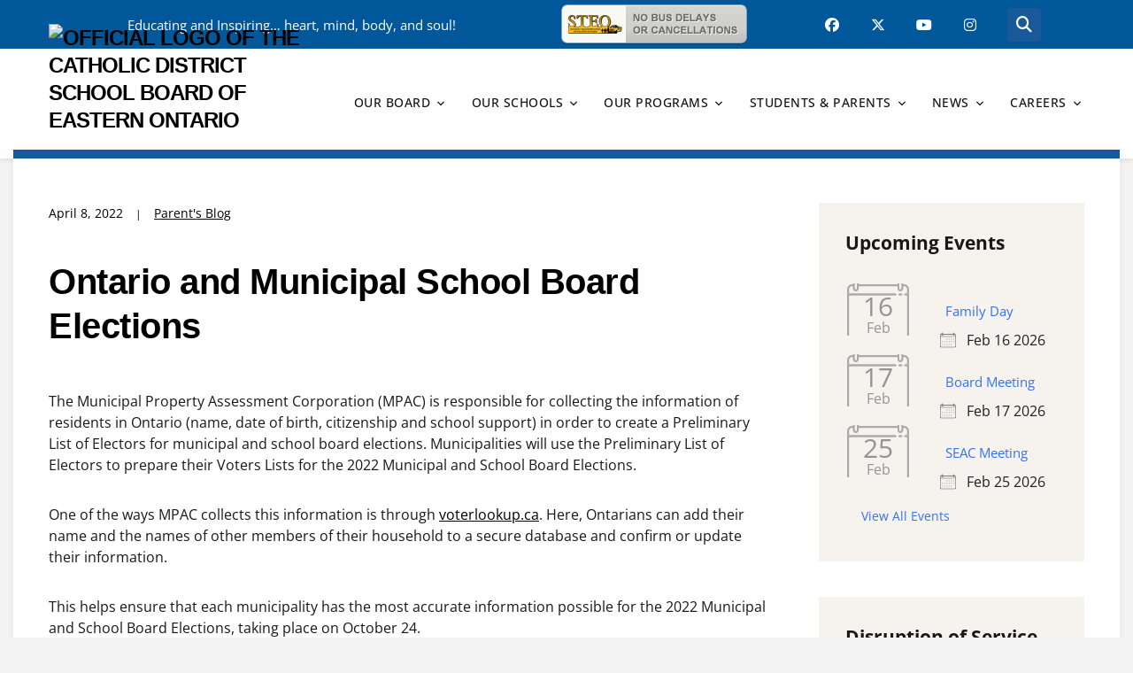

--- FILE ---
content_type: text/html; charset=UTF-8
request_url: https://www.cdsbeo.on.ca/ontario-and-municipal-school-board-elections/
body_size: 19913
content:
<!DOCTYPE html>
<html lang="en-CA">
	<head>
		<meta charset="UTF-8" />
		<meta http-equiv="X-UA-Compatible" content="IE=edge" />
		<meta name="viewport" content="width=device-width, initial-scale=1.0" />
		<link rel="profile" href="http://gmpg.org/xfn/11" />
	<title>Ontario and Municipal School Board Elections &#8211; Catholic District School Board of Eastern Ontario &#8211; CDSBEO</title>
<meta name='robots' content='max-image-preview:large' />
<meta name="dlm-version" content="5.1.7"><link rel='dns-prefetch' href='//cdnjs.cloudflare.com' />
<link rel='dns-prefetch' href='//fonts.googleapis.com' />
<link rel="alternate" type="application/rss+xml" title="Catholic District School Board of Eastern Ontario - CDSBEO &raquo; Feed" href="https://www.cdsbeo.on.ca/feed/" />
<link rel="alternate" type="application/rss+xml" title="Catholic District School Board of Eastern Ontario - CDSBEO &raquo; Comments Feed" href="https://www.cdsbeo.on.ca/comments/feed/" />
<link rel="alternate" title="oEmbed (JSON)" type="application/json+oembed" href="https://www.cdsbeo.on.ca/wp-json/oembed/1.0/embed?url=https%3A%2F%2Fwww.cdsbeo.on.ca%2Fontario-and-municipal-school-board-elections%2F" />
<link rel="alternate" title="oEmbed (XML)" type="text/xml+oembed" href="https://www.cdsbeo.on.ca/wp-json/oembed/1.0/embed?url=https%3A%2F%2Fwww.cdsbeo.on.ca%2Fontario-and-municipal-school-board-elections%2F&#038;format=xml" />
<style id='wp-img-auto-sizes-contain-inline-css' type='text/css'>
img:is([sizes=auto i],[sizes^="auto," i]){contain-intrinsic-size:3000px 1500px}
/*# sourceURL=wp-img-auto-sizes-contain-inline-css */
</style>

<style id='wp-emoji-styles-inline-css' type='text/css'>

	img.wp-smiley, img.emoji {
		display: inline !important;
		border: none !important;
		box-shadow: none !important;
		height: 1em !important;
		width: 1em !important;
		margin: 0 0.07em !important;
		vertical-align: -0.1em !important;
		background: none !important;
		padding: 0 !important;
	}
/*# sourceURL=wp-emoji-styles-inline-css */
</style>
<link rel='stylesheet' id='wp-block-library-css' href='https://www.cdsbeo.on.ca/wp-includes/css/dist/block-library/style.min.css?ver=6.9' type='text/css' media='all' />
<style id='wp-block-paragraph-inline-css' type='text/css'>
.is-small-text{font-size:.875em}.is-regular-text{font-size:1em}.is-large-text{font-size:2.25em}.is-larger-text{font-size:3em}.has-drop-cap:not(:focus):first-letter{float:left;font-size:8.4em;font-style:normal;font-weight:100;line-height:.68;margin:.05em .1em 0 0;text-transform:uppercase}body.rtl .has-drop-cap:not(:focus):first-letter{float:none;margin-left:.1em}p.has-drop-cap.has-background{overflow:hidden}:root :where(p.has-background){padding:1.25em 2.375em}:where(p.has-text-color:not(.has-link-color)) a{color:inherit}p.has-text-align-left[style*="writing-mode:vertical-lr"],p.has-text-align-right[style*="writing-mode:vertical-rl"]{rotate:180deg}
/*# sourceURL=https://www.cdsbeo.on.ca/wp-includes/blocks/paragraph/style.min.css */
</style>
<style id='global-styles-inline-css' type='text/css'>
:root{--wp--preset--aspect-ratio--square: 1;--wp--preset--aspect-ratio--4-3: 4/3;--wp--preset--aspect-ratio--3-4: 3/4;--wp--preset--aspect-ratio--3-2: 3/2;--wp--preset--aspect-ratio--2-3: 2/3;--wp--preset--aspect-ratio--16-9: 16/9;--wp--preset--aspect-ratio--9-16: 9/16;--wp--preset--color--black: #000000;--wp--preset--color--cyan-bluish-gray: #abb8c3;--wp--preset--color--white: #ffffff;--wp--preset--color--pale-pink: #f78da7;--wp--preset--color--vivid-red: #cf2e2e;--wp--preset--color--luminous-vivid-orange: #ff6900;--wp--preset--color--luminous-vivid-amber: #fcb900;--wp--preset--color--light-green-cyan: #7bdcb5;--wp--preset--color--vivid-green-cyan: #00d084;--wp--preset--color--pale-cyan-blue: #8ed1fc;--wp--preset--color--vivid-cyan-blue: #0693e3;--wp--preset--color--vivid-purple: #9b51e0;--wp--preset--gradient--vivid-cyan-blue-to-vivid-purple: linear-gradient(135deg,rgb(6,147,227) 0%,rgb(155,81,224) 100%);--wp--preset--gradient--light-green-cyan-to-vivid-green-cyan: linear-gradient(135deg,rgb(122,220,180) 0%,rgb(0,208,130) 100%);--wp--preset--gradient--luminous-vivid-amber-to-luminous-vivid-orange: linear-gradient(135deg,rgb(252,185,0) 0%,rgb(255,105,0) 100%);--wp--preset--gradient--luminous-vivid-orange-to-vivid-red: linear-gradient(135deg,rgb(255,105,0) 0%,rgb(207,46,46) 100%);--wp--preset--gradient--very-light-gray-to-cyan-bluish-gray: linear-gradient(135deg,rgb(238,238,238) 0%,rgb(169,184,195) 100%);--wp--preset--gradient--cool-to-warm-spectrum: linear-gradient(135deg,rgb(74,234,220) 0%,rgb(151,120,209) 20%,rgb(207,42,186) 40%,rgb(238,44,130) 60%,rgb(251,105,98) 80%,rgb(254,248,76) 100%);--wp--preset--gradient--blush-light-purple: linear-gradient(135deg,rgb(255,206,236) 0%,rgb(152,150,240) 100%);--wp--preset--gradient--blush-bordeaux: linear-gradient(135deg,rgb(254,205,165) 0%,rgb(254,45,45) 50%,rgb(107,0,62) 100%);--wp--preset--gradient--luminous-dusk: linear-gradient(135deg,rgb(255,203,112) 0%,rgb(199,81,192) 50%,rgb(65,88,208) 100%);--wp--preset--gradient--pale-ocean: linear-gradient(135deg,rgb(255,245,203) 0%,rgb(182,227,212) 50%,rgb(51,167,181) 100%);--wp--preset--gradient--electric-grass: linear-gradient(135deg,rgb(202,248,128) 0%,rgb(113,206,126) 100%);--wp--preset--gradient--midnight: linear-gradient(135deg,rgb(2,3,129) 0%,rgb(40,116,252) 100%);--wp--preset--font-size--small: 13px;--wp--preset--font-size--medium: 20px;--wp--preset--font-size--large: 36px;--wp--preset--font-size--x-large: 42px;--wp--preset--spacing--20: 0.44rem;--wp--preset--spacing--30: 0.67rem;--wp--preset--spacing--40: 1rem;--wp--preset--spacing--50: 1.5rem;--wp--preset--spacing--60: 2.25rem;--wp--preset--spacing--70: 3.38rem;--wp--preset--spacing--80: 5.06rem;--wp--preset--shadow--natural: 6px 6px 9px rgba(0, 0, 0, 0.2);--wp--preset--shadow--deep: 12px 12px 50px rgba(0, 0, 0, 0.4);--wp--preset--shadow--sharp: 6px 6px 0px rgba(0, 0, 0, 0.2);--wp--preset--shadow--outlined: 6px 6px 0px -3px rgb(255, 255, 255), 6px 6px rgb(0, 0, 0);--wp--preset--shadow--crisp: 6px 6px 0px rgb(0, 0, 0);}:where(.is-layout-flex){gap: 0.5em;}:where(.is-layout-grid){gap: 0.5em;}body .is-layout-flex{display: flex;}.is-layout-flex{flex-wrap: wrap;align-items: center;}.is-layout-flex > :is(*, div){margin: 0;}body .is-layout-grid{display: grid;}.is-layout-grid > :is(*, div){margin: 0;}:where(.wp-block-columns.is-layout-flex){gap: 2em;}:where(.wp-block-columns.is-layout-grid){gap: 2em;}:where(.wp-block-post-template.is-layout-flex){gap: 1.25em;}:where(.wp-block-post-template.is-layout-grid){gap: 1.25em;}.has-black-color{color: var(--wp--preset--color--black) !important;}.has-cyan-bluish-gray-color{color: var(--wp--preset--color--cyan-bluish-gray) !important;}.has-white-color{color: var(--wp--preset--color--white) !important;}.has-pale-pink-color{color: var(--wp--preset--color--pale-pink) !important;}.has-vivid-red-color{color: var(--wp--preset--color--vivid-red) !important;}.has-luminous-vivid-orange-color{color: var(--wp--preset--color--luminous-vivid-orange) !important;}.has-luminous-vivid-amber-color{color: var(--wp--preset--color--luminous-vivid-amber) !important;}.has-light-green-cyan-color{color: var(--wp--preset--color--light-green-cyan) !important;}.has-vivid-green-cyan-color{color: var(--wp--preset--color--vivid-green-cyan) !important;}.has-pale-cyan-blue-color{color: var(--wp--preset--color--pale-cyan-blue) !important;}.has-vivid-cyan-blue-color{color: var(--wp--preset--color--vivid-cyan-blue) !important;}.has-vivid-purple-color{color: var(--wp--preset--color--vivid-purple) !important;}.has-black-background-color{background-color: var(--wp--preset--color--black) !important;}.has-cyan-bluish-gray-background-color{background-color: var(--wp--preset--color--cyan-bluish-gray) !important;}.has-white-background-color{background-color: var(--wp--preset--color--white) !important;}.has-pale-pink-background-color{background-color: var(--wp--preset--color--pale-pink) !important;}.has-vivid-red-background-color{background-color: var(--wp--preset--color--vivid-red) !important;}.has-luminous-vivid-orange-background-color{background-color: var(--wp--preset--color--luminous-vivid-orange) !important;}.has-luminous-vivid-amber-background-color{background-color: var(--wp--preset--color--luminous-vivid-amber) !important;}.has-light-green-cyan-background-color{background-color: var(--wp--preset--color--light-green-cyan) !important;}.has-vivid-green-cyan-background-color{background-color: var(--wp--preset--color--vivid-green-cyan) !important;}.has-pale-cyan-blue-background-color{background-color: var(--wp--preset--color--pale-cyan-blue) !important;}.has-vivid-cyan-blue-background-color{background-color: var(--wp--preset--color--vivid-cyan-blue) !important;}.has-vivid-purple-background-color{background-color: var(--wp--preset--color--vivid-purple) !important;}.has-black-border-color{border-color: var(--wp--preset--color--black) !important;}.has-cyan-bluish-gray-border-color{border-color: var(--wp--preset--color--cyan-bluish-gray) !important;}.has-white-border-color{border-color: var(--wp--preset--color--white) !important;}.has-pale-pink-border-color{border-color: var(--wp--preset--color--pale-pink) !important;}.has-vivid-red-border-color{border-color: var(--wp--preset--color--vivid-red) !important;}.has-luminous-vivid-orange-border-color{border-color: var(--wp--preset--color--luminous-vivid-orange) !important;}.has-luminous-vivid-amber-border-color{border-color: var(--wp--preset--color--luminous-vivid-amber) !important;}.has-light-green-cyan-border-color{border-color: var(--wp--preset--color--light-green-cyan) !important;}.has-vivid-green-cyan-border-color{border-color: var(--wp--preset--color--vivid-green-cyan) !important;}.has-pale-cyan-blue-border-color{border-color: var(--wp--preset--color--pale-cyan-blue) !important;}.has-vivid-cyan-blue-border-color{border-color: var(--wp--preset--color--vivid-cyan-blue) !important;}.has-vivid-purple-border-color{border-color: var(--wp--preset--color--vivid-purple) !important;}.has-vivid-cyan-blue-to-vivid-purple-gradient-background{background: var(--wp--preset--gradient--vivid-cyan-blue-to-vivid-purple) !important;}.has-light-green-cyan-to-vivid-green-cyan-gradient-background{background: var(--wp--preset--gradient--light-green-cyan-to-vivid-green-cyan) !important;}.has-luminous-vivid-amber-to-luminous-vivid-orange-gradient-background{background: var(--wp--preset--gradient--luminous-vivid-amber-to-luminous-vivid-orange) !important;}.has-luminous-vivid-orange-to-vivid-red-gradient-background{background: var(--wp--preset--gradient--luminous-vivid-orange-to-vivid-red) !important;}.has-very-light-gray-to-cyan-bluish-gray-gradient-background{background: var(--wp--preset--gradient--very-light-gray-to-cyan-bluish-gray) !important;}.has-cool-to-warm-spectrum-gradient-background{background: var(--wp--preset--gradient--cool-to-warm-spectrum) !important;}.has-blush-light-purple-gradient-background{background: var(--wp--preset--gradient--blush-light-purple) !important;}.has-blush-bordeaux-gradient-background{background: var(--wp--preset--gradient--blush-bordeaux) !important;}.has-luminous-dusk-gradient-background{background: var(--wp--preset--gradient--luminous-dusk) !important;}.has-pale-ocean-gradient-background{background: var(--wp--preset--gradient--pale-ocean) !important;}.has-electric-grass-gradient-background{background: var(--wp--preset--gradient--electric-grass) !important;}.has-midnight-gradient-background{background: var(--wp--preset--gradient--midnight) !important;}.has-small-font-size{font-size: var(--wp--preset--font-size--small) !important;}.has-medium-font-size{font-size: var(--wp--preset--font-size--medium) !important;}.has-large-font-size{font-size: var(--wp--preset--font-size--large) !important;}.has-x-large-font-size{font-size: var(--wp--preset--font-size--x-large) !important;}
/*# sourceURL=global-styles-inline-css */
</style>

<style id='classic-theme-styles-inline-css' type='text/css'>
/*! This file is auto-generated */
.wp-block-button__link{color:#fff;background-color:#32373c;border-radius:9999px;box-shadow:none;text-decoration:none;padding:calc(.667em + 2px) calc(1.333em + 2px);font-size:1.125em}.wp-block-file__button{background:#32373c;color:#fff;text-decoration:none}
/*# sourceURL=/wp-includes/css/classic-themes.min.css */
</style>
<link rel='stylesheet' id='events-manager-css' href='https://www.cdsbeo.on.ca/wp-content/plugins/events-manager/includes/css/events-manager.min.css?ver=7.2.3.1' type='text/css' media='all' />
<style id='events-manager-inline-css' type='text/css'>
body .em { --font-family : inherit; --font-weight : inherit; --line-height : inherit; }
/*# sourceURL=events-manager-inline-css */
</style>
<link rel='stylesheet' id='font-awesome-css' href='https://cdnjs.cloudflare.com/ajax/libs/font-awesome/6.5.1/css/all.min.css?ver=6.5.0' type='text/css' media='all' />
<link rel='stylesheet' id='academia-custom-google-fonts-css' href='//fonts.googleapis.com/css?family=Open+Sans%3Aregular%2Citalic%2C700%26subset%3Dlatin%2C&#038;ver=1.0.0' type='text/css' media='all' />
<link rel='stylesheet' id='bradbury-style-css' href='https://www.cdsbeo.on.ca/wp-content/themes/bradbury-child/style.css?ver=1.0.0' type='text/css' media='all' />
<link rel='stylesheet' id='dashicons-css' href='https://www.cdsbeo.on.ca/wp-includes/css/dashicons.min.css?ver=6.9' type='text/css' media='all' />
<link rel='stylesheet' id='bradbury-fonts-css' href='https://www.cdsbeo.on.ca/wp-content/fonts/17f0fd9ff55177563a0675d867f1bc85.css?ver=1.0' type='text/css' media='all' />
<script type="text/javascript" src="https://www.cdsbeo.on.ca/wp-includes/js/jquery/jquery.min.js?ver=3.7.1" id="jquery-core-js"></script>
<script type="text/javascript" src="https://www.cdsbeo.on.ca/wp-includes/js/jquery/jquery-migrate.min.js?ver=3.4.1" id="jquery-migrate-js"></script>
<script type="text/javascript" src="https://www.cdsbeo.on.ca/wp-includes/js/jquery/ui/core.min.js?ver=1.13.3" id="jquery-ui-core-js"></script>
<script type="text/javascript" src="https://www.cdsbeo.on.ca/wp-includes/js/jquery/ui/mouse.min.js?ver=1.13.3" id="jquery-ui-mouse-js"></script>
<script type="text/javascript" src="https://www.cdsbeo.on.ca/wp-includes/js/jquery/ui/sortable.min.js?ver=1.13.3" id="jquery-ui-sortable-js"></script>
<script type="text/javascript" src="https://www.cdsbeo.on.ca/wp-includes/js/jquery/ui/datepicker.min.js?ver=1.13.3" id="jquery-ui-datepicker-js"></script>
<script type="text/javascript" id="jquery-ui-datepicker-js-after">
/* <![CDATA[ */
jQuery(function(jQuery){jQuery.datepicker.setDefaults({"closeText":"Close","currentText":"Today","monthNames":["January","February","March","April","May","June","July","August","September","October","November","December"],"monthNamesShort":["Jan","Feb","Mar","Apr","May","Jun","Jul","Aug","Sep","Oct","Nov","Dec"],"nextText":"Next","prevText":"Previous","dayNames":["Sunday","Monday","Tuesday","Wednesday","Thursday","Friday","Saturday"],"dayNamesShort":["Sun","Mon","Tue","Wed","Thu","Fri","Sat"],"dayNamesMin":["S","M","T","W","T","F","S"],"dateFormat":"MM d, yy","firstDay":0,"isRTL":false});});
//# sourceURL=jquery-ui-datepicker-js-after
/* ]]> */
</script>
<script type="text/javascript" src="https://www.cdsbeo.on.ca/wp-includes/js/jquery/ui/resizable.min.js?ver=1.13.3" id="jquery-ui-resizable-js"></script>
<script type="text/javascript" src="https://www.cdsbeo.on.ca/wp-includes/js/jquery/ui/draggable.min.js?ver=1.13.3" id="jquery-ui-draggable-js"></script>
<script type="text/javascript" src="https://www.cdsbeo.on.ca/wp-includes/js/jquery/ui/controlgroup.min.js?ver=1.13.3" id="jquery-ui-controlgroup-js"></script>
<script type="text/javascript" src="https://www.cdsbeo.on.ca/wp-includes/js/jquery/ui/checkboxradio.min.js?ver=1.13.3" id="jquery-ui-checkboxradio-js"></script>
<script type="text/javascript" src="https://www.cdsbeo.on.ca/wp-includes/js/jquery/ui/button.min.js?ver=1.13.3" id="jquery-ui-button-js"></script>
<script type="text/javascript" src="https://www.cdsbeo.on.ca/wp-includes/js/jquery/ui/dialog.min.js?ver=1.13.3" id="jquery-ui-dialog-js"></script>
<script type="text/javascript" id="events-manager-js-extra">
/* <![CDATA[ */
var EM = {"ajaxurl":"https://www.cdsbeo.on.ca/wp-admin/admin-ajax.php","locationajaxurl":"https://www.cdsbeo.on.ca/wp-admin/admin-ajax.php?action=locations_search","firstDay":"0","locale":"en","dateFormat":"yy-mm-dd","ui_css":"https://www.cdsbeo.on.ca/wp-content/plugins/events-manager/includes/css/jquery-ui/build.min.css","show24hours":"0","is_ssl":"1","autocomplete_limit":"10","calendar":{"breakpoints":{"small":560,"medium":908,"large":false},"month_format":"M Y"},"phone":"","datepicker":{"format":"d/m/Y"},"search":{"breakpoints":{"small":650,"medium":850,"full":false}},"url":"https://www.cdsbeo.on.ca/wp-content/plugins/events-manager","assets":{"input.em-uploader":{"js":{"em-uploader":{"url":"https://www.cdsbeo.on.ca/wp-content/plugins/events-manager/includes/js/em-uploader.js?v=7.2.3.1","event":"em_uploader_ready"}}},".em-event-editor":{"js":{"event-editor":{"url":"https://www.cdsbeo.on.ca/wp-content/plugins/events-manager/includes/js/events-manager-event-editor.js?v=7.2.3.1","event":"em_event_editor_ready"}},"css":{"event-editor":"https://www.cdsbeo.on.ca/wp-content/plugins/events-manager/includes/css/events-manager-event-editor.min.css?v=7.2.3.1"}},".em-recurrence-sets, .em-timezone":{"js":{"luxon":{"url":"luxon/luxon.js?v=7.2.3.1","event":"em_luxon_ready"}}},".em-booking-form, #em-booking-form, .em-booking-recurring, .em-event-booking-form":{"js":{"em-bookings":{"url":"https://www.cdsbeo.on.ca/wp-content/plugins/events-manager/includes/js/bookingsform.js?v=7.2.3.1","event":"em_booking_form_js_loaded"}}},"#em-opt-archetypes":{"js":{"archetypes":"https://www.cdsbeo.on.ca/wp-content/plugins/events-manager/includes/js/admin-archetype-editor.js?v=7.2.3.1","archetypes_ms":"https://www.cdsbeo.on.ca/wp-content/plugins/events-manager/includes/js/admin-archetypes.js?v=7.2.3.1","qs":"qs/qs.js?v=7.2.3.1"}}},"cached":"1","google_maps_api":"AIzaSyC4ZxloxVnXn4bAAUCC2scS5sLmgiSyHiI","txt_search":"Search","txt_searching":"Searching...","txt_loading":"Loading..."};
//# sourceURL=events-manager-js-extra
/* ]]> */
</script>
<script type="text/javascript" src="https://www.cdsbeo.on.ca/wp-content/plugins/events-manager/includes/js/events-manager.js?ver=7.2.3.1" id="events-manager-js"></script>
<script type="text/javascript" src="https://www.cdsbeo.on.ca/wp-content/themes/academia-bradbury/js/flickity.pkgd.min.js" id="flickity-js"></script>
<link rel="https://api.w.org/" href="https://www.cdsbeo.on.ca/wp-json/" /><link rel="alternate" title="JSON" type="application/json" href="https://www.cdsbeo.on.ca/wp-json/wp/v2/posts/155214" /><link rel="EditURI" type="application/rsd+xml" title="RSD" href="https://www.cdsbeo.on.ca/xmlrpc.php?rsd" />
<meta name="generator" content="WordPress 6.9" />
<link rel="canonical" href="https://www.cdsbeo.on.ca/ontario-and-municipal-school-board-elections/" />
<link rel='shortlink' href='https://www.cdsbeo.on.ca/?p=155214' />

<!-- Begin Theme Custom CSS -->
<style type="text/css" id="academiathemes-custom-css">
a, h1 a, h2 a, h3 a, h4 a, h5 a, h6 a, .site-breadcrumbs a{color:#000000;}#site-homepage-widgets .widget-recent-posts .site-readmore-span .site-readmore-anchor:hover, #site-homepage-widgets .widget-recent-posts .site-readmore-span .site-readmore-anchor:focus, .entry-content thead th, .posts-navigation .current, .posts-navigation a:hover, .posts-navigation a:focus{background:#000000;}.posts-navigation .current, .posts-navigation a:hover, .posts-navigation a:focus, .site-navbar-header:hover, .site-navbar-header:focus{border-color:#000000;}a:hover, a:focus,h1 a:hover, h1 a:focus, h2 a:hover, h2 a:focus, h3 a:hover, h3 a:focus, h4 a:hover, h4 a:focus, h5 a:hover, h5 a:focus, h6 a:hover, h6 a:focus, .site-breadcrumbs a:hover, .site-breadcrumbs a:focus, .site-column-aside .current-menu-item a, .site-column-aside .current-cat a{color:#cd1834;}.site-call2action-anchor:hover, .site-call2action-anchor:focus{background:#cd1834;}.widget-pretitle{color:#195899;}.site-archive-post .entry-descriptor{background:#195899;}.large-nav a:hover, .large-nav a:focus, .large-nav .current-menu-item > a, .large-nav .current_page_item > a, .large-nav .current-menu-parent > a{color:#ad142b;}#site-mobile-menu-toggle .site-toggle-anchor{background-color:#0068b5;}#site-mobile-menu-toggle .site-toggle-anchor:hover, #site-mobile-menu-toggle .site-toggle-anchor:focus{background-color:#0068b5;}#site-mobile-menu a:hover, #site-mobile-menu a:focus{color:#0068b5;}#site-mobile-menu .sub-menu-toggle:hover, #site-mobile-menu .sub-menu-toggle:focus{background-color:#0068b5;}#site-preheader{background:#0068b5;}#site-preheader a{color:#ffffff;}#site-preheader a:hover, #site-preheader a:focus{color:#dbdbdb;}#site-footer .current-menu-item a, #site-footer a:hover, #site-footer a:focus{color:#ffffff;}#site-footer-credit a:hover, #site-footer-credit a:focus{color:#cd1834;}body, .entry-content, .archives-content{line-height:1.5;}#site-primary-nav{font-weight:500;text-transform:uppercase;}.large-nav a{letter-spacing:0.5px;}#site-footer{line-height:1.5;}.entry-content h1, .entry-content h2, .entry-content h3, .entry-content h4, .entry-content h5, .entry-content h6, .title-section, #reply-title, .custom-widget-featured-page .entry-title, .custom-widget-featured-pages .entry-title{font-weight:600;}#site-footer .widget-title{line-height:1.5;}#site-primary-nav, #site-mobile-menu-toggle .site-toggle-anchor{font-size:14px;}.entry-content h2{font-size:30px;}.entry-content h3{font-size:26px;}.entry-content h5{font-size:14px;}.entry-content h6{font-size:12px;}
</style>
<!-- End Theme Custom CSS -->
<link rel="icon" href="https://www.cdsbeo.on.ca/wp-content/uploads/2014/10/CDSBEO-Logo-no-words-01-100x100.png" sizes="32x32" />
<link rel="icon" href="https://www.cdsbeo.on.ca/wp-content/uploads/2014/10/CDSBEO-Logo-no-words-01.png" sizes="192x192" />
<link rel="apple-touch-icon" href="https://www.cdsbeo.on.ca/wp-content/uploads/2014/10/CDSBEO-Logo-no-words-01.png" />
<meta name="msapplication-TileImage" content="https://www.cdsbeo.on.ca/wp-content/uploads/2014/10/CDSBEO-Logo-no-words-01.png" />
		<style type="text/css" id="wp-custom-css">
			/* =========================
   Base / Desktop (default)
   ========================= */

.site-page-noslideshow #site-masthead { padding: 0; }

.dashicons { vertical-align: middle; text-decoration: none; }

#text-4 h2 { display: none; }

.skip-link { color: #185572; }

/* Pre-header (desktop defaults) */
#site-preheader .menu-item + .menu-item {margin-left: 0 !important;}

/* Secondary nav (desktop defaults) */
#site-secondary-nav {
  display: flex;
  align-items: center;
}

/* START DESKTOP ONLY — Keep menu above slideshow */
@media (min-width: 992px) {

    /* Navigation forced above everything */
#site-section-primary-menu,
#site-primary-nav,
.large-nav,
.sf-menu {
  position: relative;
  z-index: 9999 !important;
 }

    /* Slideshow forced below navigation */
#site-section-slideshow,
#site-section-slideshow .flickity-viewport,
#site-section-slideshow .flickity-slider {
  position: relative;
  z-index: 1 !important;
 }
	
	.flickity-prev-next-button {
    z-index: 1;
	}
	
    /* Prevent horizontal overflow from flyouts */
.large-nav > li > ul {
   left: 0 !important;
}

.large-nav ul ul {
  left: 100% !important;
  right: auto !important;
  max-width: calc(100vw - 40px);
  overflow-x: hidden;
  }
}
/*---END DESKTOP ONLY — Keep menu above slideshow---*/

/* Logo + primary menu side-by-side on desktop */
.site-section-wrapper-masthead {
  display: flex;
  align-items: center;
  justify-content: space-between;
}

/* Search + STEO buttons shared styles */
.header-steo-widget,
#site-search-toggle {
  display: inline-flex;
  align-items: center;
  justify-content: center;
  margin-top: 0;
  margin-right: 10px;
}

#site-search-toggle {
  margin: 0 0 0 1rem;
  order: 2;
  font-size: 18px;
  padding: 10px;
  background-color: #195899;
  color: #fff;
  border-radius: 4px;
}

/* Remove separators between adjacent preheader items */
#site-preheader .menu-item + .menu-item:before { content: none; }

/* Embed Ratios */
.wp-embed-aspect-16-9 .fluid-width-video-wrapper {
	padding-top: 56.25%!important;
}

/* Accessibility & typography miscellany */
:focus { outline: auto; }

a:hover, a:focus { color: #ad142b; }

.site-directory-items:not(.site-directory-columns-1) .site-archive-post .entry-preview { line-height: 1.5; }

.entry-content ul, .entry-content ol { list-style-position: inherit; margin: 1em 0 2rem 1rem; }
.entry-content ul li { list-style-type: disc; }

.entry-tagline { color: #000000; }

figure { margin: 0 0 2em; }

.entry-content table { margin: 0; overflow: hidden; }

.entry-content h2, .entry-content h3, .entry-content h4 { margin: auto 0 20px; }

#site-logo .custom-logo { max-width: 100%; }

#site-section-slideshow { top: -10px; }

.widget-title { font-size: 1.4em; text-transform: none; }

ul.ftr-contact li i {
  color: #cd1834;
  display: block;
  width: 2em;
  text-align: center;
  position: absolute;
  left: 0; top: 0;
}

ul.ftr-contact li {
  list-style: none;
  margin: 0 0 1em 0;
  padding-left: 40px;
  position: relative;
  line-height: 1.5;
}

#site-footer { line-height: 1.5; background-color: #111111 !important; }
#site-footer .widget_nav_menu a:before { color: #cd1834; }
#site-footer a,
#site-footer .textwidget a { text-decoration: none; }

.wp-block-table table td { font-size: 14px; }
.wp-block-table table th { width: 1%; }

.site-archive-post .entry-descriptor { line-height: 1.5; font-size: 0.8em; }

.entry-content table caption, .widget table caption {
  font-weight: bold;
  margin: 0 0 1rem;
  padding: 50px 0 0;
  text-align: left;
  font-size: 30px;
  line-height: 1.2em;
}

.wp-show-posts .wp-show-posts-entry-title {
  font-size: 1.25rem;
  letter-spacing: -0.5px;
  line-height: 1.65em;
}
.wp-show-posts .wp-show-posts-entry-title a { text-decoration: none; }
.wp-show-posts-meta a, .wp-show-posts-meta a:visited { color: #000000; }

figure.wp-block-gallery .wp-block-image img,
figure.wp-block-image, .no-margin { margin: 0 !important; }

.no-top-margin { margin-top: 0 !important; }
.no-btm-margin { margin-bottom: 0 !important; }

.wp-block-query .wp-block-post-template { gap: 2em; }
.wp-block-query ul { margin-left: 0; }
.wp-block-query ul li { list-style-type: none; }
.wp-block-query .wp-block-post-title { margin-bottom: 5px; margin-top: 0; }
.wp-block-query .wp-block-post-featured-image { margin-bottom: 1.5em; }
.wp-block-query a { text-decoration: none; }

.padded-group { padding: 30px; margin-bottom: 2em; }

.wp-block-image figcaption { margin-top: 0; font-size: .8em; }

a.download-link { display: block !important; }

/* WCAG 2.5.5: 44px touch targets (footer + menus) */
#site-secondary-menu a {
  display: inline-flex !important;
  align-items: center !important;
  justify-content: center !important;
  width: 44px !important;
  height: 44px !important;
  padding: 0 !important;
  box-sizing: content-box !important;
  line-height: normal !important;
}

.all-events-url a {
  display: inline-flex !important;
  align-items: center !important;
  justify-content: center !important;
  height: 45px !important;          /* ~44px target */
  box-sizing: border-box !important;
  line-height: normal !important;
}

#site-footer a {
  display: inline-block !important;
  min-height: 44px !important;
  padding: 0 !important;
  box-sizing: content-box !important;
}

#site-footer .ftr-contact li,
#site-footer .menu li { margin-bottom: 0 !important; }

ul.ftr-contact li:nth-child(3) a .address-line + .address-line {
  display: block !important;
  margin-left: calc(1em + 5px) !important;
}

#menu-footer-quick-links li a,
#menu-footer-careers li a,
#menu-footer-our-partners li a {
  display: block !important;
  min-height: 44px !important;
  text-indent: -9px !important;   /* hanging indent */
}

#nav_menu-5 ul.menu li.menu-item > a {
  display: inline-flex !important;
  align-items: center !important;
  justify-content: center !important;
  height: 44px !important;
  line-height: 44px !important;
  box-sizing: border-box !important;
}
#nav_menu-5 .hide-menu-image-icons,
#nav_menu-5 .menu-image { display: none !important; }

.entry-title a {
  display: inline-flex !important;
  align-items: center !important;
  justify-content: center !important;
  min-height: 44px !important;
  box-sizing: content-box !important;
}

/* WCAG: revert list links to inline so bullets align cleanly */
.entry-content .wp-block-list li > a {
  display: inline;
  padding: 0;
  min-height: auto;
  min-width: auto;
  line-height: inherit;
  box-sizing: content-box;
}

/* Ensure separation between adjacent targets (≥8px) */
.entry-content .wp-block-list li {
  margin-bottom: 8px;
}

/* WCAG 2.5.5: 44px touch targets (tables with links) */
.entry-content table td a,
.entry-content table th a {
	display: flex;
  align-items: center;
  min-height: 44px;
  min-width: 44px;
  line-height: 1.3;
  box-sizing: border-box;
}

/* small gap between rows so adjacent links don't touch */
.entry-content table tr + tr td a {
  margin-top: 4px;
}

/* Events widget */
.em.em-list-widget .em-item .em-item-info .em-item-name {
  margin: 9px 3px 0;
  font-size: 15px;
}
.em.pixelbones p {
  margin: 0 !important;
  font-size: 14px;
}

/* WCAG 2.5.5: 44px touch targets (Events Manager links) */
.em-list-widget .em-item-name a {
  display: inline-flex;
  align-items: center;
  min-height: 44px;
  line-height: 1.3;
  padding: 6px 8px;
  box-sizing: border-box;
}

.em-list-widget .em-item {
  margin-bottom: 8px;
}

.em-list-widget .events-button,
.widget_em_widget .events-button {
  display: inline-flex;
  align-items: center;
  justify-content: center;
  min-height: 44px;
  padding: 10px 18px;
  box-sizing: border-box;
}

/* WCAG 2.5.5: 44px touch targets (Download links) */
a.download-link {
  display: block !important;
  min-height: 44px;
  min-width: 44px;
  padding: 10px 14px;
  line-height: 1.3;
  box-sizing: border-box;
  margin-bottom: 8px;
}

/* WCAG 2.5.5: 44px touch targets (File download blocks) */
.wp-block-file a {
  display: inline-flex;
  align-items: center;
  min-height: 44px;
  min-width: 44px;
  padding: 10px 14px;
  line-height: 1.3;
  box-sizing: border-box;
}

/* Add spacing between filename link and download button */
.wp-block-file a + a {
  margin-left: 10px;
}

/* If the Download button already looks styled, preserve it but enforce target size */
.wp-block-file__button,
.wp-element-button {
  display: inline-flex;
  align-items: center;
  justify-content: center;
  min-height: 44px;
  padding: 10px 18px;
  box-sizing: border-box;
}

@media (min-width: 769px) {
  .preheader-text {
    margin-left: 40px;
  }
}

/* =========================
   Single Mobile Breakpoint
   ========================= */
@media (max-width: 768px) {

  #site-preheader { padding: 10px 30px 30px; }
  .site-section-wrapper-preheader {
    display: flex;
    flex-direction: column;
    align-items: flex-start;
    text-align: center;
  }

  .header-tag-line-widget,
  .header-steo-widget,
  .header-resizer-widget {
    margin-right: 0;
  }

#site-secondary-nav { align-items: center; }
	
	#site-mobile-menu-toggle {
    align-self: center !important;
}

  #site-secondary-menu {
    display: flex;
    flex-direction: row;
    justify-content: center;
    padding-left: 0;
  }
  #site-secondary-menu li { margin-bottom: 0; }

  .header-search-steo-container {
    display: flex;
    align-items: center;
    justify-content: center;
    margin-top: 0;
    gap: 10px; 
  }

  #site-search-toggle {
    font-size: 18px;
    padding: 10px;
    margin-top: 10px;
  }

  .site-section-wrapper-masthead {
    flex-direction: column;
    align-items: center !important;
    justify-content: center;
    padding: 10px 20px !important;
    gap: 10px !important;
}

  .page-header-default #site-section-primary-menu {
    display: block;
    width: 100%;
    text-align: left;
    margin: -15px 0 15px;
  }

  .site-section-wrapper { width: 100%; }
}

/* =========================
   EARLY HAMBURGER TRIGGER
   ========================= */
@media (max-width: 880px) {

  /* Hide desktop menu earlier */
  #site-primary-menu {
    display: none !important;
  }

  /* Show hamburger earlier */
  #site-mobile-menu-toggle {
    display: block !important;
  }
}

/* =========================
   MASTHEAD ALIGNMENT FIX (between 880px and 769px)
   ========================= */
@media (max-width: 880px) and (min-width: 769px) {

  .site-section-wrapper-masthead {
    display: flex !important;
    flex-direction: column !important;
    align-items: center !important;
    justify-content: center !important;
    padding: 10px 0px 25px 0px !important;
    gap: 10px !important;
  }

  #site-logo {
    text-align: center !important;
    width: 100% !important;
    margin: 0 auto !important;
  }

  #site-logo img {
    margin: 0 auto !important;
    display: block !important;
  }
}



/* Administrative Procedures Table – Compact but Accessible */
.page-id-124813 .entry-content table td,
.page-id-124813 .entry-content table th {
  padding: 6px 8px !important;
  line-height: 1.5 !important;
  vertical-align: top;
  border-bottom: 1px solid #ddd;
}

/* Override global link padding inside this table only */
.page-id-124813 .entry-content table td a,
.page-id-124813 .entry-content table th a {
  display: inline !important; 
  padding: 2px 4px !important;
  min-height: auto !important;
  min-width: auto !important;
  line-height: 1.3 !important;
}

/* Slightly tighter font for compactness */
.page-id-124813 .entry-content table {
  font-size: 0.95em;
  border-collapse: collapse;
}

/* =========================
   PREHEADER – DESKTOP FIX
   ========================= */

#site-preheader {
  padding: 5px 0;
  background: #005799; /* main blue background */
}

/* Remove unwanted spacing between menu items */
#site-preheader .menu-item + .menu-item {
  margin-left: 0 !important;
}

/* Remove separators between adjacent preheader items */
#site-preheader .menu-item + .menu-item:before {
  content: none;
}

/* Preheader layout: align items horizontally */
.site-section-wrapper-preheader {
  display: flex;
  align-items: center;
  justify-content: space-between;
  flex-wrap: wrap;
  padding: 0 30px;
  box-sizing: border-box;
}

/* Social menu: row layout on desktop */
#site-secondary-menu {
  display: flex;
  flex-direction: row;
  justify-content: flex-end;
  align-items: center;
  gap: 6px;
  padding: 0;
  margin: 0;
}

/* Ensure each social icon meets accessibility size */
#site-secondary-menu a {
  display: inline-flex !important;
  align-items: center !important;
  justify-content: center !important;
  width: 44px !important;
  height: 44px !important;
  padding: 0 !important;
  box-sizing: border-box !important;
  line-height: normal !important;
}

/* =========================
   PREHEADER – MOBILE FIX
   ========================= */
@media (max-width: 1200px) {

  /* Stack preheader content vertically */
  #site-preheader,
  .site-section-wrapper-preheader {
    display: flex !important;
    flex-direction: column !important;
    align-items: center !important;
    justify-content: center !important;
    text-align: center !important;
    padding: 10px 15px !important;
    box-sizing: border-box !important;
  }

  /* Social icons: single centered row */
  #site-secondary-menu {
    display: flex !important;
    flex-wrap: wrap !important;
    justify-content: center !important;
    align-items: center !important;
    gap: 6px !important;
    padding: 0 !important;
    margin: 8px 0 0 !important;
  }

  #site-secondary-menu li {
    display: inline-flex !important;
    float: none !important;
    margin: 0 !important;
    padding: 0 !important;
  }

  #site-secondary-menu a {
    display: inline-flex !important;
    align-items: center !important;
    justify-content: center !important;
    width: 44px !important;
    height: 44px !important;
    padding: 0 !important;
    box-sizing: border-box !important;
  }

  /* Search icon area */
  .header-search-steo-container {
    display: flex !important;
    justify-content: center !important;
    align-items: center !important;
    width: 100% !important;
  }

  #site-search-toggle {
    display: inline-flex !important;
    align-items: center !important;
    justify-content: center !important;
    width: 44px !important;
    height: 44px !important;
    margin: 0 !important;
    box-sizing: border-box !important;
    position: relative;
  }

  /* Facebook icon fix */
  #site-secondary-menu li:first-child,
  #site-secondary-menu li:first-child a {
    display: inline-flex !important;
    align-items: center !important;
    justify-content: center !important;
    float: none !important;
    margin: 0 !important;
    padding: 0 !important;
    width: 44px !important;
    height: 44px !important;
    box-sizing: border-box !important;
  }

  /* Extra bottom spacing under icon row */
  #site-secondary-menu,
  .header-search-steo-container {
    padding-bottom: 12px !important;
  }
}

/* Preheader text – large desktop only */
@media (min-width: 1201px) {
  .preheader-text {
    margin-left: 40px;
    max-width: none;
  }
}

/* Preheader text – stacked layout (below 1200px) */
@media (max-width: 1200px) {
  .preheader-text {
    margin: 0 auto 10px !important;
    text-align: center !important;
  }
}

/* Preheader text – pixel-perfect fix for final cutoff */
@media (max-width: 1024px) {
  .preheader-text {
    max-width: 77% !important;
    word-wrap: break-word;
    overflow-wrap: anywhere;
    text-align: center !important;
    margin: 0 auto 14px !important;
    white-space: normal !important;
  }

  /* Maintain comfortable side spacing on parent */
  .site-section-wrapper-preheader {
    padding: 0 22px !important;
  }
}

/* =========================
   MAIN MENU – RESPONSIVE FIX (Updated Centered Version)
   ========================= */
@media (min-width: 769px) and (max-width: 1200px) {

  .site-section-wrapper-masthead {
    display: flex;
    flex-wrap: wrap;
    align-items: center;
    justify-content: center;
    padding: 0 20px;
    box-sizing: border-box;
  }

  #site-logo {
    flex: 1 1 100%;
    max-width: 100%;
    text-align: center !important;
    margin: 0 0 10px 0 !important;
  }

  #site-logo a,
#site-logo img,
#site-logo .custom-logo {
  display: inline-block !important;
  margin: 0 auto -15px auto !important;
}

  #site-section-primary-menu {
    flex: 1 1 100%;
    max-width: 100%;
    margin-top: 10px;
    text-align: center !important;
  }

  #site-section-primary-menu > ul {
    display: flex !important;
    flex-wrap: nowrap !important;
    justify-content: center !important;
    gap: 10px;
  }
}

/* =========================
   PREFOOTER – RESPONSIVE FIX
   ========================= */

/* Tablet / small desktop */
@media (min-width: 769px) and (max-width: 1250px) {
  /* Wrap the two columns */
  #site-prefooter .site-section-wrapper-footer {
    display: flex !important;
    flex-wrap: wrap !important;
    justify-content: center !important;
    align-items: center !important;
    text-align: center !important;
    padding: 30px 20px !important;
    box-sizing: border-box;
  }

  /* Each column takes full width */
  #site-prefooter-widgets-column-1,
  #site-prefooter-widgets-column-2 {
    flex: 1 1 100% !important;
    max-width: 100% !important;
    margin: 10px 0 !important;
  }

  /* Text block styling */
  #site-prefooter-widgets-column-1 span {
    display: block !important;
    text-align: center !important;
    margin-bottom: 12px !important;
  }

  /* Center the button */
  #site-prefooter-widgets-column-2 .site-call2action-anchor {
    display: inline-block !important;
    text-align: center !important;
    padding: 12px 28px !important;
    font-size: 18px !important;
    line-height: 1.4;
    white-space: normal !important;
    width: auto !important;
    max-width: 90% !important;
    box-sizing: border-box;
  }
}

/* Mobile (single column full width) */
@media (max-width: 768px) {
  #site-prefooter .site-section-wrapper-footer {
    flex-direction: column !important;
    text-align: center !important;
    padding: 30px 15px !important;
  }

  #site-prefooter-widgets-column-1,
  #site-prefooter-widgets-column-2 {
    width: 100% !important;
    max-width: 100% !important;
    margin: 10px 0 !important;
  }

  #site-prefooter-widgets-column-2 .site-call2action-anchor {
    width: 100% !important;
    max-width: 100% !important;
  }
}

/* =========================
   FOOTER – CLEAN FINAL VERSION
   ========================= */

/* Normalize nested grid in first column */
#site-footer .site-column-1 .col-sm-6,
#site-footer .site-column-1 .col-md-3 {
  width: 100%;
  padding: 0;
  margin: 0;
  float: none;
  box-sizing: border-box;
}

/* Align Get In Touch icons + text */
#site-footer .site-column-1 .ftr-contact {
  margin-left: -20px; /* balances icon padding */
  padding-bottom: 30px; /* adds space below first column */
}

/* Add spacing between footer rows when stacked */
@media (max-width: 1024px) {
  #site-footer .site-columns-footer.site-columns-4 .site-column {
    padding-bottom: 30px; /* consistent vertical space between stacked items */
  }
}

/* Force footer to stack earlier for better responsiveness */
@media (max-width: 1200px) {
  #site-footer .site-columns-footer.site-columns-4 {
    display: block !important;
  }

  #site-footer .site-columns-footer.site-columns-4 .site-column {
    width: 100% !important;
    max-width: 100% !important;
    padding-bottom: 30px !important;
  }
}

/* Footer acknowledgement text: graceful wrapping while staying left-aligned */
#site-footer .custom-footer-column .textwidget p {
  max-width: 1400px; /* constrains long line so it can wrap sooner */
  margin: 0 auto;
  text-align: left;
  line-height: 1.6;
  white-space: normal;
  word-wrap: break-word;
  overflow-wrap: anywhere;
}

/* Tablet and below */
@media (max-width: 1200px) {
  #site-footer .custom-footer-column .textwidget p {
    max-width: 100%;
  }
}

/* Mobile */
@media (max-width: 768px) {
  #site-footer .custom-footer-column .textwidget p {
    max-width: 95%;
    font-size: 0.95rem;
    line-height: 1.5;
  }
}

/* Allow global wrapper to scale naturally before breakpoints */
.site-section-wrapper {
  max-width: 100% !important;
  min-width: 0 !important;
  overflow-x: visible !important;
  box-sizing: border-box;
  flex-wrap: wrap !important;
}

/* =========================
   HORIZONTAL SCROLL FIX (prevents brief overflow)
   ========================= */
@media (max-width: 1250px) {
  html, body {
    overflow-x: hidden;
  }

  #site-preheader,
  #site-prefooter,
  #site-footer {
    overflow-x: hidden;
  }
}		</style>
		</head>

<body class="wp-singular post-template-default single single-post postid-155214 single-format-standard wp-custom-logo wp-theme-academia-bradbury wp-child-theme-bradbury-child page-header-default page-sidebar-right">


<div id="container">

	<a class="skip-link screen-reader-text" href="#site-main">Skip to content</a>
		<div class="site-wrapper-all site-wrapper-boxed">

				<div id="site-preheader-search">
			<div class="site-section-wrapper site-section-wrapper-preheader-search">
			<div class="widget widget_search clearfix" id="search-3"><p class="widget-title">Search Our Website</p><form role="search" method="get" class="search-form" action="https://www.cdsbeo.on.ca/">
				<label>
					<span class="screen-reader-text">Search for:</span>
					<input type="search" class="search-field" placeholder="Search &hellip;" value="" name="s" />
				</label>
				<input type="submit" class="search-submit" value="Search" />
			</form></div>			</div><!-- .site-section-wrapper .site-section-wrapper-preheader-search -->
		</div><!-- #site-preheader-search -->
		
		 

		<div id="site-preheader">
			
			<div class="site-section-wrapper site-section-wrapper-preheader">
				
				<div class="header-tag-line-widget">
					<section id="text-4" class="widget widget_text"><h2 class="widget-title">Text</h2>			<div class="textwidget"><p class="preheader-text" style="color: #ffffff;">
  Educating and Inspiring&#8230; heart, mind, body, and soul!</p>
</div>
		</section>				</div>
				<div class="header-risizer-widget">
									</div>
				<div class="header-steo-widget">
					<section id="custom_html-5" class="widget_text widget widget_custom_html"><div class="textwidget custom-html-widget"><a href="https://www.steo.ca/delays">
<img src="https://www.steo.ca/widget/widget.php" alt="STEO Bus Cancellation Status" />
</a></div></section>				</div>
				
				<nav id="site-secondary-nav" class="custom-header-nav-menu">
					
								<button aria-label="Expand block containing a Search Form" id="site-search-toggle"><span class="fa fa-search fa-inactive"></span><span class="fa fa-window-close fa-active"></span></button>
				
				<ul id="site-secondary-menu" class=""><li id="menu-item-145705" class="menu-item menu-item-type-custom menu-item-object-custom menu-item-145705"><a target="_blank" href="https://facebook.com/CDSBEO">Facebook</a></li>
<li id="menu-item-145706" class="menu-item menu-item-type-custom menu-item-object-custom menu-item-145706"><a target="_blank" href="https://x.com/CDSBEO">X</a></li>
<li id="menu-item-145707" class="menu-item menu-item-type-custom menu-item-object-custom menu-item-145707"><a target="_blank" href="https://youtube.com/CDSBEOVideo">YouTube</a></li>
<li id="menu-item-145708" class="menu-item menu-item-type-custom menu-item-object-custom menu-item-145708"><a target="_blank" href="https://instagram.com/cdsbeo">Instagram</a></li>
</ul>					
									
			
				</nav><!-- #site-secondary-menu -->

			</div><!-- .site-section-wrapper .site-section-wrapper-preheader -->
			
		</div><!-- #site-preheader -->

		<header id="site-masthead" class="site-section site-section-masthead">
			<div class="site-section-wrapper site-section-wrapper-masthead">
				
<div id="site-logo">
      <h1 class="site-title">
      <a href="https://www.cdsbeo.on.ca/" class="custom-logo-link" rel="home"><img width="300" height="105" src="https://www.cdsbeo.on.ca/wp-content/uploads/2018/05/CDSBEO-Logo-e1612458325795.png" class="custom-logo" alt="Official logo of the Catholic District School Board of Eastern Ontario" decoding="async" /></a>    </h1>
  </div><!--site logo code wrapped in H1 tag -->
				
				<!-- ws fix -->
				<div id="site-section-primary-menu">
					<nav id="site-primary-nav">

					<span id="site-mobile-menu-toggle">
	<button class="site-toggle-anchor">
		<span class="site-toggle-icon site-toggle-icon-open is-visible dashicons dashicons-menu-alt3"></span>
		<span class="site-toggle-label site-toggle-label-open is-visible">Open Menu</span>
		<span class="site-toggle-icon site-toggle-icon-close dashicons dashicons-menu-alt3"></span>
		<span class="site-toggle-label site-toggle-label-close">Close Menu</span>
	</button><!-- .toggle-anchor -->
</span><!-- #site-mobile-menu-toggle -->

<div id="site-mobile-menu">

	<div class="menu-wrapper">

		
		<nav class="mobile-menu" aria-label="Mobile Menu" role="navigation">

			<ul class="mobile-menu-ul">

			<ul id="menu-main-nav" class="menu"><li id="menu-item-145740" class="menu-item menu-item-type-custom menu-item-object-custom menu-item-has-children menu-item-145740"><a href="#">Our Board</a><button class="sub-menu-toggle toggle-anchor"><span class="screen-reader-text">Show sub menu</span><span class="dashicons dashicons-arrow-down-alt2"></span></span></button>
<ul class="sub-menu">
	<li id="menu-item-26201" class="menu-item menu-item-type-post_type menu-item-object-page menu-item-has-children menu-item-26201"><a href="https://www.cdsbeo.on.ca/about-us/">About Us</a><button class="sub-menu-toggle toggle-anchor"><span class="screen-reader-text">Show sub menu</span><span class="dashicons dashicons-arrow-down-alt2"></span></span></button>
	<ul class="sub-menu">
		<li id="menu-item-103804" class="menu-item menu-item-type-post_type menu-item-object-page menu-item-103804"><a href="https://www.cdsbeo.on.ca/about-us/boards/">Board Office Locations</a></li>
		<li id="menu-item-103803" class="menu-item menu-item-type-post_type menu-item-object-page menu-item-103803"><a href="https://www.cdsbeo.on.ca/about-us/demographics/">Board Demographics</a></li>
		<li id="menu-item-103805" class="menu-item menu-item-type-post_type menu-item-object-page menu-item-103805"><a href="https://www.cdsbeo.on.ca/staff/">Staff Links</a></li>
	</ul>
</li>
	<li id="menu-item-170" class="menu-item menu-item-type-post_type menu-item-object-page menu-item-170"><a href="https://www.cdsbeo.on.ca/our-board/board-meetings/">Board Meetings</a></li>
	<li id="menu-item-173" class="menu-item menu-item-type-post_type menu-item-object-page menu-item-173"><a href="https://www.cdsbeo.on.ca/our-board/board-of-trustees/">Board of Trustees</a></li>
	<li id="menu-item-61141" class="menu-item menu-item-type-post_type menu-item-object-page menu-item-61141"><a href="https://www.cdsbeo.on.ca/our-board/reporting/">Business Documents Directive</a></li>
	<li id="menu-item-103798" class="menu-item menu-item-type-post_type menu-item-object-page menu-item-has-children menu-item-103798"><a href="https://www.cdsbeo.on.ca/our-board/committees/">Committees</a><button class="sub-menu-toggle toggle-anchor"><span class="screen-reader-text">Show sub menu</span><span class="dashicons dashicons-arrow-down-alt2"></span></span></button>
	<ul class="sub-menu">
		<li id="menu-item-62371" class="menu-item menu-item-type-post_type menu-item-object-page menu-item-62371"><a href="https://www.cdsbeo.on.ca/our-board/committees/audit-committee/">Audit Committee</a></li>
		<li id="menu-item-159180" class="menu-item menu-item-type-post_type menu-item-object-page menu-item-159180"><a href="https://www.cdsbeo.on.ca/our-board/committees/faith-and-equity-advisory-committee/">Faith and Equity Advisory Committee</a></li>
		<li id="menu-item-246" class="menu-item menu-item-type-post_type menu-item-object-page menu-item-246"><a href="https://www.cdsbeo.on.ca/our-board/committees/parent-involvement-committee/">Parent Involvement Committee</a></li>
		<li id="menu-item-103799" class="menu-item menu-item-type-post_type menu-item-object-page menu-item-103799"><a href="https://www.cdsbeo.on.ca/our-board/committees/seac/">Special Education Advisory Committee</a></li>
		<li id="menu-item-157820" class="menu-item menu-item-type-post_type menu-item-object-page menu-item-157820"><a href="https://www.cdsbeo.on.ca/our-board/committees/standing-committees/">Standing Committees</a></li>
	</ul>
</li>
	<li id="menu-item-174" class="menu-item menu-item-type-post_type menu-item-object-page menu-item-174"><a href="https://www.cdsbeo.on.ca/our-board/director-of-education/">Director of Education</a></li>
	<li id="menu-item-155" class="menu-item menu-item-type-post_type menu-item-object-page menu-item-has-children menu-item-155"><a href="https://www.cdsbeo.on.ca/our-board/departments/">Departments</a><button class="sub-menu-toggle toggle-anchor"><span class="screen-reader-text">Show sub menu</span><span class="dashicons dashicons-arrow-down-alt2"></span></span></button>
	<ul class="sub-menu">
		<li id="menu-item-36" class="menu-item menu-item-type-post_type menu-item-object-page menu-item-36"><a href="https://www.cdsbeo.on.ca/our-board/departments/business/">Business / Finance</a></li>
		<li id="menu-item-5611" class="menu-item menu-item-type-custom menu-item-object-custom menu-item-5611"><a href="/careers/">Human Resources</a></li>
		<li id="menu-item-35" class="menu-item menu-item-type-post_type menu-item-object-page menu-item-35"><a href="https://www.cdsbeo.on.ca/our-board/departments/religious-education/">Religious Education</a></li>
		<li id="menu-item-37" class="menu-item menu-item-type-post_type menu-item-object-page menu-item-37"><a href="https://www.cdsbeo.on.ca/our-board/departments/speced/">Special Education</a></li>
	</ul>
</li>
	<li id="menu-item-156884" class="menu-item menu-item-type-post_type menu-item-object-page menu-item-156884"><a href="https://www.cdsbeo.on.ca/our-schools/freedom-of-information-and-privacy/">Freedom of Information and Privacy </a></li>
	<li id="menu-item-176" class="menu-item menu-item-type-post_type menu-item-object-page menu-item-176"><a href="https://www.cdsbeo.on.ca/our-board/mission-vision-theme/">Mission / Vision &#038; Theme</a></li>
	<li id="menu-item-175" class="menu-item menu-item-type-post_type menu-item-object-page menu-item-175"><a href="https://www.cdsbeo.on.ca/strategic-plan/" title="Multi-year Strategic Plan">CDSBEO Multi-year Strategic Plan 2025-2030</a></li>
	<li id="menu-item-153177" class="menu-item menu-item-type-post_type menu-item-object-page menu-item-153177"><a href="https://www.cdsbeo.on.ca/our-board/policies-procedures/">Policies and Procedures</a></li>
	<li id="menu-item-172" class="menu-item menu-item-type-post_type menu-item-object-page menu-item-172"><a href="https://www.cdsbeo.on.ca/our-board/superintendents/">Superintendents</a></li>
	<li id="menu-item-3081" class="menu-item menu-item-type-post_type menu-item-object-page menu-item-3081"><a href="https://www.cdsbeo.on.ca/our-board/the-good-samaritan-trust-fund/">The Good Samaritan Trust Fund</a></li>
</ul>
</li>
<li id="menu-item-147" class="menu-item menu-item-type-post_type menu-item-object-page menu-item-has-children menu-item-147"><a href="https://www.cdsbeo.on.ca/our-schools/">Our Schools</a><button class="sub-menu-toggle toggle-anchor"><span class="screen-reader-text">Show sub menu</span><span class="dashicons dashicons-arrow-down-alt2"></span></span></button>
<ul class="sub-menu">
	<li id="menu-item-154071" class="menu-item menu-item-type-post_type menu-item-object-page menu-item-154071"><a href="https://www.cdsbeo.on.ca/our-schools/accessibility/">Accessibility</a></li>
	<li id="menu-item-70491" class="menu-item menu-item-type-post_type menu-item-object-page menu-item-70491"><a href="https://www.cdsbeo.on.ca/our-schools/community-planning-and-partnerships/">Community Planning and Partnerships</a></li>
	<li id="menu-item-187" class="menu-item menu-item-type-post_type menu-item-object-page menu-item-187"><a href="https://www.cdsbeo.on.ca/our-schools/community-use-of-schools/">Community Use of Schools</a></li>
	<li id="menu-item-1074" class="menu-item menu-item-type-post_type menu-item-object-page menu-item-1074"><a href="https://www.cdsbeo.on.ca/our-programs/french-programs/">French Programs</a></li>
	<li id="menu-item-189" class="menu-item menu-item-type-post_type menu-item-object-page menu-item-189"><a href="https://www.cdsbeo.on.ca/our-schools/school-directory/">School Directory</a></li>
	<li id="menu-item-190" class="menu-item menu-item-type-post_type menu-item-object-page menu-item-190"><a href="https://www.cdsbeo.on.ca/our-schools/school-locator/">School Locator</a></li>
	<li id="menu-item-191" class="menu-item menu-item-type-post_type menu-item-object-page menu-item-191"><a href="https://www.cdsbeo.on.ca/our-schools/school-year-calendar/">School Year Calendar</a></li>
</ul>
</li>
<li id="menu-item-146" class="menu-item menu-item-type-post_type menu-item-object-page menu-item-has-children menu-item-146"><a href="https://www.cdsbeo.on.ca/our-programs/">Our Programs</a><button class="sub-menu-toggle toggle-anchor"><span class="screen-reader-text">Show sub menu</span><span class="dashicons dashicons-arrow-down-alt2"></span></span></button>
<ul class="sub-menu">
	<li id="menu-item-75791" class="menu-item menu-item-type-custom menu-item-object-custom menu-item-75791"><a href="https://coned.cdsbeo.on.ca/">Alternative, Adult &#038; Continuing Education</a></li>
	<li id="menu-item-208" class="menu-item menu-item-type-post_type menu-item-object-page menu-item-208"><a href="https://www.cdsbeo.on.ca/our-programs/early-learning/">Early Learning Kindergarten Program</a></li>
	<li id="menu-item-77121" class="menu-item menu-item-type-custom menu-item-object-custom menu-item-77121"><a href="https://coned.cdsbeo.on.ca/apps/pages/index.jsp?uREC_ID=1100794&#038;type=d&#038;pREC_ID=1373235">e-Learning</a></li>
	<li id="menu-item-210" class="menu-item menu-item-type-post_type menu-item-object-page menu-item-has-children menu-item-210"><a href="https://www.cdsbeo.on.ca/our-programs/french-programs/">French Programs</a><button class="sub-menu-toggle toggle-anchor"><span class="screen-reader-text">Show sub menu</span><span class="dashicons dashicons-arrow-down-alt2"></span></span></button>
	<ul class="sub-menu">
		<li id="menu-item-110443" class="menu-item menu-item-type-post_type menu-item-object-page menu-item-110443"><a href="https://www.cdsbeo.on.ca/our-programs/french-programs/delf-diplome-detudes-en-langue-francaise/">DELF – Diplôme D’études en Langue Française</a></li>
		<li id="menu-item-456" class="menu-item menu-item-type-post_type menu-item-object-page menu-item-456"><a href="https://www.cdsbeo.on.ca/our-programs/french-programs/frequently-asked-questions/">Frequently Asked Questions</a></li>
	</ul>
</li>
	<li id="menu-item-211" class="menu-item menu-item-type-post_type menu-item-object-page menu-item-has-children menu-item-211"><a href="https://www.cdsbeo.on.ca/our-programs/high-school/">High School</a><button class="sub-menu-toggle toggle-anchor"><span class="screen-reader-text">Show sub menu</span><span class="dashicons dashicons-arrow-down-alt2"></span></span></button>
	<ul class="sub-menu">
		<li id="menu-item-227" class="menu-item menu-item-type-post_type menu-item-object-page menu-item-227"><a href="https://www.cdsbeo.on.ca/our-programs/high-school/specialist-high-skills-major/">Specialist High Skills Major</a></li>
		<li id="menu-item-224" class="menu-item menu-item-type-post_type menu-item-object-page menu-item-224"><a href="https://www.cdsbeo.on.ca/our-programs/high-school/dual-credit-program/">Dual Credit Program</a></li>
		<li id="menu-item-223" class="menu-item menu-item-type-post_type menu-item-object-page menu-item-223"><a href="https://www.cdsbeo.on.ca/our-programs/high-school/coop-experiential-learning/">OYAP, Cooperative Education &#038; Experiential Learning</a></li>
	</ul>
</li>
	<li id="menu-item-158276" class="menu-item menu-item-type-post_type menu-item-object-page menu-item-158276"><a href="https://www.cdsbeo.on.ca/our-programs/indigenous-education/">Indigenous Education</a></li>
	<li id="menu-item-59731" class="menu-item menu-item-type-custom menu-item-object-custom menu-item-59731"><a href="https://internationaleducation.cdsbeo.on.ca/">International Education</a></li>
	<li id="menu-item-27771" class="menu-item menu-item-type-post_type menu-item-object-page menu-item-has-children menu-item-27771"><a href="https://www.cdsbeo.on.ca/our-programs/mental-health/">Mental Health</a><button class="sub-menu-toggle toggle-anchor"><span class="screen-reader-text">Show sub menu</span><span class="dashicons dashicons-arrow-down-alt2"></span></span></button>
	<ul class="sub-menu">
		<li id="menu-item-27801" class="menu-item menu-item-type-post_type menu-item-object-page menu-item-27801"><a href="https://www.cdsbeo.on.ca/our-programs/mental-health/programs/">Programs/Initiatives</a></li>
		<li id="menu-item-115553" class="menu-item menu-item-type-post_type menu-item-object-page menu-item-115553"><a href="https://www.cdsbeo.on.ca/our-programs/mental-health/community-strategies/">Community Strategies</a></li>
		<li id="menu-item-161247" class="menu-item menu-item-type-post_type menu-item-object-page menu-item-161247"><a href="https://www.cdsbeo.on.ca/our-programs/safe-schools/">Safe Schools</a></li>
		<li id="menu-item-27781" class="menu-item menu-item-type-post_type menu-item-object-page menu-item-27781"><a href="https://www.cdsbeo.on.ca/our-programs/mental-health/studentparent-mha-resources/">Student/Parent Mental Health Resources</a></li>
	</ul>
</li>
	<li id="menu-item-841" class="menu-item menu-item-type-post_type menu-item-object-page menu-item-841"><a href="https://www.cdsbeo.on.ca/our-board/departments/religious-education/">Religious Education</a></li>
	<li id="menu-item-212" class="menu-item menu-item-type-post_type menu-item-object-page menu-item-has-children menu-item-212"><a href="https://www.cdsbeo.on.ca/our-programs/safe-schools/">Safe Schools</a><button class="sub-menu-toggle toggle-anchor"><span class="screen-reader-text">Show sub menu</span><span class="dashicons dashicons-arrow-down-alt2"></span></span></button>
	<ul class="sub-menu">
		<li id="menu-item-162091" class="menu-item menu-item-type-post_type menu-item-object-page menu-item-162091"><a href="https://www.cdsbeo.on.ca/our-programs/safe-schools/able-program/">ABLE Program</a></li>
	</ul>
</li>
	<li id="menu-item-763" class="menu-item menu-item-type-post_type menu-item-object-page menu-item-763"><a href="https://www.cdsbeo.on.ca/our-board/departments/speced/">Special Education</a></li>
</ul>
</li>
<li id="menu-item-145" class="menu-item menu-item-type-post_type menu-item-object-page menu-item-has-children menu-item-145"><a href="https://www.cdsbeo.on.ca/students-parents/">Students &#038; Parents</a><button class="sub-menu-toggle toggle-anchor"><span class="screen-reader-text">Show sub menu</span><span class="dashicons dashicons-arrow-down-alt2"></span></span></button>
<ul class="sub-menu">
	<li id="menu-item-161205" class="menu-item menu-item-type-post_type menu-item-object-page menu-item-161205"><a href="https://www.cdsbeo.on.ca/attendance-matters/">Attendance Matters</a></li>
	<li id="menu-item-164729" class="menu-item menu-item-type-custom menu-item-object-custom menu-item-164729"><a href="https://www.cdsbeo.on.ca/download/164719/?tmstv=1756928632">CDSBEO Welcome Package 2025-2026</a></li>
	<li id="menu-item-243" class="menu-item menu-item-type-post_type menu-item-object-page menu-item-243"><a href="https://www.cdsbeo.on.ca/students-parents/community-involvement/">Community Involvement</a></li>
	<li id="menu-item-244" class="menu-item menu-item-type-post_type menu-item-object-page menu-item-244"><a href="https://www.cdsbeo.on.ca/students-parents/direct-your-taxes/" title="Direct your Taxes">Direction of School Support</a></li>
	<li id="menu-item-151873" class="menu-item menu-item-type-post_type menu-item-object-page menu-item-151873"><a href="https://www.cdsbeo.on.ca/students-parents/surveys/" title="OurSCHOOL Survey">Student Census/Climate Survey</a></li>
	<li id="menu-item-164737" class="menu-item menu-item-type-post_type menu-item-object-page menu-item-164737"><a href="https://www.cdsbeo.on.ca/provincial-code-of-conduct/">Provincial Code of Conduct</a></li>
	<li id="menu-item-164855" class="menu-item menu-item-type-post_type menu-item-object-page menu-item-164855"><a href="https://www.cdsbeo.on.ca/students-parents/parent-communication-protocol/">Parent Communication Protocol</a></li>
	<li id="menu-item-247" class="menu-item menu-item-type-post_type menu-item-object-page menu-item-247"><a href="https://www.cdsbeo.on.ca/students-parents/registration/">Registration</a></li>
	<li id="menu-item-18581" class="menu-item menu-item-type-post_type menu-item-object-page menu-item-18581"><a href="https://www.cdsbeo.on.ca/students-parents/school-uniforms/">School Uniforms</a></li>
	<li id="menu-item-151251" class="menu-item menu-item-type-post_type menu-item-object-page menu-item-151251"><a href="https://www.cdsbeo.on.ca/our-board/committees/seac/">Special Education Advisory Committee</a></li>
	<li id="menu-item-154067" class="menu-item menu-item-type-post_type menu-item-object-page menu-item-154067"><a href="https://www.cdsbeo.on.ca/our-programs/mental-health/studentparent-mha-resources/">Student/Parent Mental Health Resources</a></li>
	<li id="menu-item-249" class="menu-item menu-item-type-post_type menu-item-object-page menu-item-249"><a href="https://www.cdsbeo.on.ca/students-parents/transcripts/">Transcripts</a></li>
	<li id="menu-item-366" class="menu-item menu-item-type-custom menu-item-object-custom menu-item-366"><a href="http://www.steo.ca">Transportation Information</a></li>
</ul>
</li>
<li id="menu-item-103945" class="menu-item menu-item-type-post_type menu-item-object-page menu-item-has-children menu-item-103945"><a href="https://www.cdsbeo.on.ca/news/">News</a><button class="sub-menu-toggle toggle-anchor"><span class="screen-reader-text">Show sub menu</span><span class="dashicons dashicons-arrow-down-alt2"></span></span></button>
<ul class="sub-menu">
	<li id="menu-item-39" class="menu-item menu-item-type-post_type menu-item-object-page menu-item-39"><a href="https://www.cdsbeo.on.ca/news/blog/" title="Blog">Our Blog</a></li>
	<li id="menu-item-2071" class="menu-item menu-item-type-custom menu-item-object-custom menu-item-2071"><a href="/our-board/board-meetings/">Board Meetings</a></li>
	<li id="menu-item-144" class="menu-item menu-item-type-post_type menu-item-object-page menu-item-144"><a href="https://www.cdsbeo.on.ca/news/mediareleases/">Media Releases</a></li>
	<li id="menu-item-103953" class="menu-item menu-item-type-post_type menu-item-object-page menu-item-103953"><a href="https://www.cdsbeo.on.ca/news/social-media/">Social Media</a></li>
</ul>
</li>
<li id="menu-item-143" class="menu-item menu-item-type-post_type menu-item-object-page menu-item-has-children menu-item-143"><a href="https://www.cdsbeo.on.ca/careers/">Careers</a><button class="sub-menu-toggle toggle-anchor"><span class="screen-reader-text">Show sub menu</span><span class="dashicons dashicons-arrow-down-alt2"></span></span></button>
<ul class="sub-menu">
	<li id="menu-item-260" class="menu-item menu-item-type-post_type menu-item-object-page menu-item-260"><a href="https://www.cdsbeo.on.ca/careers/employment-opportunities/">Employment Opportunities</a></li>
	<li id="menu-item-262" class="menu-item menu-item-type-post_type menu-item-object-page menu-item-262"><a href="https://www.cdsbeo.on.ca/careers/occasional-teaching/">Occasional Teaching</a></li>
	<li id="menu-item-264" class="menu-item menu-item-type-post_type menu-item-object-page menu-item-264"><a href="https://www.cdsbeo.on.ca/careers/support-staff/" title="Support Staff">Education Workers</a></li>
	<li id="menu-item-98703" class="menu-item menu-item-type-post_type menu-item-object-page menu-item-98703"><a href="https://www.cdsbeo.on.ca/careers/teaching-positions/">Teaching Positions</a></li>
</ul>
</li>
</ul>
			</ul><!-- .mobile-menu-ul -->

		</nav><!-- .mobile-menu -->

	</div><!-- .menu-wrapper -->

</div><!-- #site-mobile-menu -->
<ul id="site-primary-menu" class="large-nav sf-menu mobile-menu clearfix"><li class="menu-item menu-item-type-custom menu-item-object-custom menu-item-has-children menu-item-145740"><a href="#">Our Board</a>
<ul class="sub-menu">
	<li class="menu-item menu-item-type-post_type menu-item-object-page menu-item-has-children menu-item-26201"><a href="https://www.cdsbeo.on.ca/about-us/">About Us</a>
	<ul class="sub-menu">
		<li class="menu-item menu-item-type-post_type menu-item-object-page menu-item-103804"><a href="https://www.cdsbeo.on.ca/about-us/boards/">Board Office Locations</a></li>
		<li class="menu-item menu-item-type-post_type menu-item-object-page menu-item-103803"><a href="https://www.cdsbeo.on.ca/about-us/demographics/">Board Demographics</a></li>
		<li class="menu-item menu-item-type-post_type menu-item-object-page menu-item-103805"><a href="https://www.cdsbeo.on.ca/staff/">Staff Links</a></li>
	</ul>
</li>
	<li class="menu-item menu-item-type-post_type menu-item-object-page menu-item-170"><a href="https://www.cdsbeo.on.ca/our-board/board-meetings/">Board Meetings</a></li>
	<li class="menu-item menu-item-type-post_type menu-item-object-page menu-item-173"><a href="https://www.cdsbeo.on.ca/our-board/board-of-trustees/">Board of Trustees</a></li>
	<li class="menu-item menu-item-type-post_type menu-item-object-page menu-item-61141"><a href="https://www.cdsbeo.on.ca/our-board/reporting/">Business Documents Directive</a></li>
	<li class="menu-item menu-item-type-post_type menu-item-object-page menu-item-has-children menu-item-103798"><a href="https://www.cdsbeo.on.ca/our-board/committees/">Committees</a>
	<ul class="sub-menu">
		<li class="menu-item menu-item-type-post_type menu-item-object-page menu-item-62371"><a href="https://www.cdsbeo.on.ca/our-board/committees/audit-committee/">Audit Committee</a></li>
		<li class="menu-item menu-item-type-post_type menu-item-object-page menu-item-159180"><a href="https://www.cdsbeo.on.ca/our-board/committees/faith-and-equity-advisory-committee/">Faith and Equity Advisory Committee</a></li>
		<li class="menu-item menu-item-type-post_type menu-item-object-page menu-item-246"><a href="https://www.cdsbeo.on.ca/our-board/committees/parent-involvement-committee/">Parent Involvement Committee</a></li>
		<li class="menu-item menu-item-type-post_type menu-item-object-page menu-item-103799"><a href="https://www.cdsbeo.on.ca/our-board/committees/seac/">Special Education Advisory Committee</a></li>
		<li class="menu-item menu-item-type-post_type menu-item-object-page menu-item-157820"><a href="https://www.cdsbeo.on.ca/our-board/committees/standing-committees/">Standing Committees</a></li>
	</ul>
</li>
	<li class="menu-item menu-item-type-post_type menu-item-object-page menu-item-174"><a href="https://www.cdsbeo.on.ca/our-board/director-of-education/">Director of Education</a></li>
	<li class="menu-item menu-item-type-post_type menu-item-object-page menu-item-has-children menu-item-155"><a href="https://www.cdsbeo.on.ca/our-board/departments/">Departments</a>
	<ul class="sub-menu">
		<li class="menu-item menu-item-type-post_type menu-item-object-page menu-item-36"><a href="https://www.cdsbeo.on.ca/our-board/departments/business/">Business / Finance</a></li>
		<li class="menu-item menu-item-type-custom menu-item-object-custom menu-item-5611"><a href="/careers/">Human Resources</a></li>
		<li class="menu-item menu-item-type-post_type menu-item-object-page menu-item-35"><a href="https://www.cdsbeo.on.ca/our-board/departments/religious-education/">Religious Education</a></li>
		<li class="menu-item menu-item-type-post_type menu-item-object-page menu-item-37"><a href="https://www.cdsbeo.on.ca/our-board/departments/speced/">Special Education</a></li>
	</ul>
</li>
	<li class="menu-item menu-item-type-post_type menu-item-object-page menu-item-156884"><a href="https://www.cdsbeo.on.ca/our-schools/freedom-of-information-and-privacy/">Freedom of Information and Privacy </a></li>
	<li class="menu-item menu-item-type-post_type menu-item-object-page menu-item-176"><a href="https://www.cdsbeo.on.ca/our-board/mission-vision-theme/">Mission / Vision &#038; Theme</a></li>
	<li class="menu-item menu-item-type-post_type menu-item-object-page menu-item-175"><a href="https://www.cdsbeo.on.ca/strategic-plan/" title="Multi-year Strategic Plan">CDSBEO Multi-year Strategic Plan 2025-2030</a></li>
	<li class="menu-item menu-item-type-post_type menu-item-object-page menu-item-153177"><a href="https://www.cdsbeo.on.ca/our-board/policies-procedures/">Policies and Procedures</a></li>
	<li class="menu-item menu-item-type-post_type menu-item-object-page menu-item-172"><a href="https://www.cdsbeo.on.ca/our-board/superintendents/">Superintendents</a></li>
	<li class="menu-item menu-item-type-post_type menu-item-object-page menu-item-3081"><a href="https://www.cdsbeo.on.ca/our-board/the-good-samaritan-trust-fund/">The Good Samaritan Trust Fund</a></li>
</ul>
</li>
<li class="menu-item menu-item-type-post_type menu-item-object-page menu-item-has-children menu-item-147"><a href="https://www.cdsbeo.on.ca/our-schools/">Our Schools</a>
<ul class="sub-menu">
	<li class="menu-item menu-item-type-post_type menu-item-object-page menu-item-154071"><a href="https://www.cdsbeo.on.ca/our-schools/accessibility/">Accessibility</a></li>
	<li class="menu-item menu-item-type-post_type menu-item-object-page menu-item-70491"><a href="https://www.cdsbeo.on.ca/our-schools/community-planning-and-partnerships/">Community Planning and Partnerships</a></li>
	<li class="menu-item menu-item-type-post_type menu-item-object-page menu-item-187"><a href="https://www.cdsbeo.on.ca/our-schools/community-use-of-schools/">Community Use of Schools</a></li>
	<li class="menu-item menu-item-type-post_type menu-item-object-page menu-item-1074"><a href="https://www.cdsbeo.on.ca/our-programs/french-programs/">French Programs</a></li>
	<li class="menu-item menu-item-type-post_type menu-item-object-page menu-item-189"><a href="https://www.cdsbeo.on.ca/our-schools/school-directory/">School Directory</a></li>
	<li class="menu-item menu-item-type-post_type menu-item-object-page menu-item-190"><a href="https://www.cdsbeo.on.ca/our-schools/school-locator/">School Locator</a></li>
	<li class="menu-item menu-item-type-post_type menu-item-object-page menu-item-191"><a href="https://www.cdsbeo.on.ca/our-schools/school-year-calendar/">School Year Calendar</a></li>
</ul>
</li>
<li class="menu-item menu-item-type-post_type menu-item-object-page menu-item-has-children menu-item-146"><a href="https://www.cdsbeo.on.ca/our-programs/">Our Programs</a>
<ul class="sub-menu">
	<li class="menu-item menu-item-type-custom menu-item-object-custom menu-item-75791"><a href="https://coned.cdsbeo.on.ca/">Alternative, Adult &#038; Continuing Education</a></li>
	<li class="menu-item menu-item-type-post_type menu-item-object-page menu-item-208"><a href="https://www.cdsbeo.on.ca/our-programs/early-learning/">Early Learning Kindergarten Program</a></li>
	<li class="menu-item menu-item-type-custom menu-item-object-custom menu-item-77121"><a href="https://coned.cdsbeo.on.ca/apps/pages/index.jsp?uREC_ID=1100794&#038;type=d&#038;pREC_ID=1373235">e-Learning</a></li>
	<li class="menu-item menu-item-type-post_type menu-item-object-page menu-item-has-children menu-item-210"><a href="https://www.cdsbeo.on.ca/our-programs/french-programs/">French Programs</a>
	<ul class="sub-menu">
		<li class="menu-item menu-item-type-post_type menu-item-object-page menu-item-110443"><a href="https://www.cdsbeo.on.ca/our-programs/french-programs/delf-diplome-detudes-en-langue-francaise/">DELF – Diplôme D’études en Langue Française</a></li>
		<li class="menu-item menu-item-type-post_type menu-item-object-page menu-item-456"><a href="https://www.cdsbeo.on.ca/our-programs/french-programs/frequently-asked-questions/">Frequently Asked Questions</a></li>
	</ul>
</li>
	<li class="menu-item menu-item-type-post_type menu-item-object-page menu-item-has-children menu-item-211"><a href="https://www.cdsbeo.on.ca/our-programs/high-school/">High School</a>
	<ul class="sub-menu">
		<li class="menu-item menu-item-type-post_type menu-item-object-page menu-item-227"><a href="https://www.cdsbeo.on.ca/our-programs/high-school/specialist-high-skills-major/">Specialist High Skills Major</a></li>
		<li class="menu-item menu-item-type-post_type menu-item-object-page menu-item-224"><a href="https://www.cdsbeo.on.ca/our-programs/high-school/dual-credit-program/">Dual Credit Program</a></li>
		<li class="menu-item menu-item-type-post_type menu-item-object-page menu-item-223"><a href="https://www.cdsbeo.on.ca/our-programs/high-school/coop-experiential-learning/">OYAP, Cooperative Education &#038; Experiential Learning</a></li>
	</ul>
</li>
	<li class="menu-item menu-item-type-post_type menu-item-object-page menu-item-158276"><a href="https://www.cdsbeo.on.ca/our-programs/indigenous-education/">Indigenous Education</a></li>
	<li class="menu-item menu-item-type-custom menu-item-object-custom menu-item-59731"><a href="https://internationaleducation.cdsbeo.on.ca/">International Education</a></li>
	<li class="menu-item menu-item-type-post_type menu-item-object-page menu-item-has-children menu-item-27771"><a href="https://www.cdsbeo.on.ca/our-programs/mental-health/">Mental Health</a>
	<ul class="sub-menu">
		<li class="menu-item menu-item-type-post_type menu-item-object-page menu-item-27801"><a href="https://www.cdsbeo.on.ca/our-programs/mental-health/programs/">Programs/Initiatives</a></li>
		<li class="menu-item menu-item-type-post_type menu-item-object-page menu-item-115553"><a href="https://www.cdsbeo.on.ca/our-programs/mental-health/community-strategies/">Community Strategies</a></li>
		<li class="menu-item menu-item-type-post_type menu-item-object-page menu-item-161247"><a href="https://www.cdsbeo.on.ca/our-programs/safe-schools/">Safe Schools</a></li>
		<li class="menu-item menu-item-type-post_type menu-item-object-page menu-item-27781"><a href="https://www.cdsbeo.on.ca/our-programs/mental-health/studentparent-mha-resources/">Student/Parent Mental Health Resources</a></li>
	</ul>
</li>
	<li class="menu-item menu-item-type-post_type menu-item-object-page menu-item-841"><a href="https://www.cdsbeo.on.ca/our-board/departments/religious-education/">Religious Education</a></li>
	<li class="menu-item menu-item-type-post_type menu-item-object-page menu-item-has-children menu-item-212"><a href="https://www.cdsbeo.on.ca/our-programs/safe-schools/">Safe Schools</a>
	<ul class="sub-menu">
		<li class="menu-item menu-item-type-post_type menu-item-object-page menu-item-162091"><a href="https://www.cdsbeo.on.ca/our-programs/safe-schools/able-program/">ABLE Program</a></li>
	</ul>
</li>
	<li class="menu-item menu-item-type-post_type menu-item-object-page menu-item-763"><a href="https://www.cdsbeo.on.ca/our-board/departments/speced/">Special Education</a></li>
</ul>
</li>
<li class="menu-item menu-item-type-post_type menu-item-object-page menu-item-has-children menu-item-145"><a href="https://www.cdsbeo.on.ca/students-parents/">Students &#038; Parents</a>
<ul class="sub-menu">
	<li class="menu-item menu-item-type-post_type menu-item-object-page menu-item-161205"><a href="https://www.cdsbeo.on.ca/attendance-matters/">Attendance Matters</a></li>
	<li class="menu-item menu-item-type-custom menu-item-object-custom menu-item-164729"><a href="https://www.cdsbeo.on.ca/download/164719/?tmstv=1756928632">CDSBEO Welcome Package 2025-2026</a></li>
	<li class="menu-item menu-item-type-post_type menu-item-object-page menu-item-243"><a href="https://www.cdsbeo.on.ca/students-parents/community-involvement/">Community Involvement</a></li>
	<li class="menu-item menu-item-type-post_type menu-item-object-page menu-item-244"><a href="https://www.cdsbeo.on.ca/students-parents/direct-your-taxes/" title="Direct your Taxes">Direction of School Support</a></li>
	<li class="menu-item menu-item-type-post_type menu-item-object-page menu-item-151873"><a href="https://www.cdsbeo.on.ca/students-parents/surveys/" title="OurSCHOOL Survey">Student Census/Climate Survey</a></li>
	<li class="menu-item menu-item-type-post_type menu-item-object-page menu-item-164737"><a href="https://www.cdsbeo.on.ca/provincial-code-of-conduct/">Provincial Code of Conduct</a></li>
	<li class="menu-item menu-item-type-post_type menu-item-object-page menu-item-164855"><a href="https://www.cdsbeo.on.ca/students-parents/parent-communication-protocol/">Parent Communication Protocol</a></li>
	<li class="menu-item menu-item-type-post_type menu-item-object-page menu-item-247"><a href="https://www.cdsbeo.on.ca/students-parents/registration/">Registration</a></li>
	<li class="menu-item menu-item-type-post_type menu-item-object-page menu-item-18581"><a href="https://www.cdsbeo.on.ca/students-parents/school-uniforms/">School Uniforms</a></li>
	<li class="menu-item menu-item-type-post_type menu-item-object-page menu-item-151251"><a href="https://www.cdsbeo.on.ca/our-board/committees/seac/">Special Education Advisory Committee</a></li>
	<li class="menu-item menu-item-type-post_type menu-item-object-page menu-item-154067"><a href="https://www.cdsbeo.on.ca/our-programs/mental-health/studentparent-mha-resources/">Student/Parent Mental Health Resources</a></li>
	<li class="menu-item menu-item-type-post_type menu-item-object-page menu-item-249"><a href="https://www.cdsbeo.on.ca/students-parents/transcripts/">Transcripts</a></li>
	<li class="menu-item menu-item-type-custom menu-item-object-custom menu-item-366"><a href="http://www.steo.ca">Transportation Information</a></li>
</ul>
</li>
<li class="menu-item menu-item-type-post_type menu-item-object-page menu-item-has-children menu-item-103945"><a href="https://www.cdsbeo.on.ca/news/">News</a>
<ul class="sub-menu">
	<li class="menu-item menu-item-type-post_type menu-item-object-page menu-item-39"><a href="https://www.cdsbeo.on.ca/news/blog/" title="Blog">Our Blog</a></li>
	<li class="menu-item menu-item-type-custom menu-item-object-custom menu-item-2071"><a href="/our-board/board-meetings/">Board Meetings</a></li>
	<li class="menu-item menu-item-type-post_type menu-item-object-page menu-item-144"><a href="https://www.cdsbeo.on.ca/news/mediareleases/">Media Releases</a></li>
	<li class="menu-item menu-item-type-post_type menu-item-object-page menu-item-103953"><a href="https://www.cdsbeo.on.ca/news/social-media/">Social Media</a></li>
</ul>
</li>
<li class="menu-item menu-item-type-post_type menu-item-object-page menu-item-has-children menu-item-143"><a href="https://www.cdsbeo.on.ca/careers/">Careers</a>
<ul class="sub-menu">
	<li class="menu-item menu-item-type-post_type menu-item-object-page menu-item-260"><a href="https://www.cdsbeo.on.ca/careers/employment-opportunities/">Employment Opportunities</a></li>
	<li class="menu-item menu-item-type-post_type menu-item-object-page menu-item-262"><a href="https://www.cdsbeo.on.ca/careers/occasional-teaching/">Occasional Teaching</a></li>
	<li class="menu-item menu-item-type-post_type menu-item-object-page menu-item-264"><a href="https://www.cdsbeo.on.ca/careers/support-staff/" title="Support Staff">Education Workers</a></li>
	<li class="menu-item menu-item-type-post_type menu-item-object-page menu-item-98703"><a href="https://www.cdsbeo.on.ca/careers/teaching-positions/">Teaching Positions</a></li>
</ul>
</li>
</ul>				</nav><!-- #site-primary-nav -->
				</div><!-- #site-section-primary-menu -->
			</div><!-- .site-section-wrapper .site-section-wrapper-masthead -->
		</header><!-- #site-masthead .site-section-masthead -->
				<main id="site-main" role="main">
<main id="site-main">

	
	<div class="site-page-content">
		<div class="site-section-wrapper site-section-wrapper-main clearfix">

			<div class="site-column site-column-content"><div class="site-column-wrapper clearfix"><!-- .site-column .site-column-1 .site-column-aside --><p class="entry-tagline"><span class="post-meta-span"><time datetime="2022-04-08" pubdate>April 8, 2022</time></span><span class="post-meta-span category"><a href="https://www.cdsbeo.on.ca/category/parents/" rel="category tag">Parent's Blog</a></span></p><!-- .entry-tagline --><h1 class="page-title">Ontario and Municipal School Board Elections</h1><div class="entry-content">
<p>The Municipal Property Assessment Corporation (MPAC) is responsible for collecting the information of residents in Ontario (name, date of birth, citizenship and school support) in order to create a Preliminary List of Electors for municipal and school board elections. Municipalities will use the Preliminary List of Electors to prepare their Voters Lists for the 2022 Municipal and School Board Elections.</p>



<p>One of the ways MPAC collects this information is through <a href="https://www.mpac.ca/en/OurServices/VoterLookupca" data-type="URL" data-id="https://voterlookup.ca" target="_blank" rel="noreferrer noopener">voterlookup.ca</a>. Here, Ontarians can add their name and the names of other members of their household to a secure database and confirm or update their information.</p>



<p>This helps ensure that each municipality has the most accurate information possible for the 2022 Municipal and School Board Elections, taking place on October 24.</p>



<p>Take a few minutes to verify your information at <a href="https://www.mpac.ca/en/OurServices/VoterLookupca" data-type="URL" data-id="https://voterlookup.ca" target="_blank" rel="noreferrer noopener">voterlookup.ca</a> and encourage your friends and family to do the same.</p>
</div><!-- .entry-content --></div><!-- .site-column-wrapper .clearfix --></div><!-- .site-column .site-column-content --><div class="site-column site-column-aside">

			<div class="site-column-wrapper clearfix">

				<div class="widget widget_em_widget clearfix" id="em_widget-3"><p class="widget-title">Upcoming Events</p><div class="em pixelbones em-list-widget em-events-widget"><div class="em-item em-event" style="--default-border:#_CATEGORYCOLOR;">
	<div class="em-item-image has-placeholder" style="max-width:100px; margin-left:-13px;">
		
		
		<div class="em-item-image-placeholder">
			<div class="date">
				<span class="day">16</span>
				<span class="month">Feb</span>
			</div>
		</div>
		
	</div>
	<div class="em-item-info">
		<div class="em-item-name"><a href="https://www.cdsbeo.on.ca/events/family-day-3/">Family Day</a></div>
		<div class="em-item-meta">
			<div class="em-item-meta-line em-event-date em-event-meta-datetime">
				<span class="em-icon em-icon-calendar"></span>
				<span>Feb 16 2026</span>
			</div>
		</div>
	</div>
</div><div class="em-item em-event" style="--default-border:#_CATEGORYCOLOR;">
	<div class="em-item-image has-placeholder" style="max-width:100px; margin-left:-13px;">
		
		
		<div class="em-item-image-placeholder">
			<div class="date">
				<span class="day">17</span>
				<span class="month">Feb</span>
			</div>
		</div>
		
	</div>
	<div class="em-item-info">
		<div class="em-item-name"><a href="https://www.cdsbeo.on.ca/events/board-meeting-2025-09-16-2025-10-21-2025-11-18-2025-12-16-2026-01-20-2026-02-17/">Board Meeting</a></div>
		<div class="em-item-meta">
			<div class="em-item-meta-line em-event-date em-event-meta-datetime">
				<span class="em-icon em-icon-calendar"></span>
				<span>Feb 17 2026</span>
			</div>
		</div>
	</div>
</div><div class="em-item em-event" style="--default-border:#_CATEGORYCOLOR;">
	<div class="em-item-image has-placeholder" style="max-width:100px; margin-left:-13px;">
		
		
		<div class="em-item-image-placeholder">
			<div class="date">
				<span class="day">25</span>
				<span class="month">Feb</span>
			</div>
		</div>
		
	</div>
	<div class="em-item-info">
		<div class="em-item-name"><a href="https://www.cdsbeo.on.ca/events/seac-meeting-2025-09-24-2025-10-29-2025-11-26-2025-12-31-2026-01-28-2026-02-25/">SEAC Meeting</a></div>
		<div class="em-item-meta">
			<div class="em-item-meta-line em-event-date em-event-meta-datetime">
				<span class="em-icon em-icon-calendar"></span>
				<span>Feb 25 2026</span>
			</div>
		</div>
	</div>
</div><p style="margin:20px 0 0;">
  <a href="/events/" class="events-button">View All Events</a>
</p>
</div></div><div class="widget widget_text clearfix" id="text-5"><p class="widget-title">Disruption of Service</p>			<div class="textwidget"><p>There are currently no service disruptions to report.</p>
</div>
		</div>
			</div><!-- .site-column-wrapper .clearfix -->

		</div><!-- .site-column .site-column-aside -->
		</div><!-- .site-section-wrapper .site-section-wrapper-main -->
	</div><!-- .site-page-content -->

	
</main><!-- #site-main -->
	
			<div id="site-prefooter">
				<div class="site-section-wrapper site-section-wrapper-footer">
					<div id="site-prefooter-widgets-column-1">
						<div class="widget_text widget widget_custom_html clearfix" id="custom_html-4"><div class="textwidget custom-html-widget"><span style="color:#fff; font-size: 26px; font-weight: 600; line-height: 32px;">
	Apply for Permanent, LTO, and Casual Teaching Positions
</span></div></div>					</div><!-- #site-prefooter-widgets-column-1 --><!-- ws fix
					--><div id="site-prefooter-widgets-column-2">
						<div class="site-prefooter-widgets-wrapper">
							<div class="widget academia-call-to-action clearfix" id="academia-widget-call2action-4"><style>#academia-widget-call2action-4 .site-call2action-anchor:hover, #academia-widget-call2action-4 .site-call2action-anchor:focus { background-color: #ad142b; } #academia-widget-call2action-4 .site-call2action-anchor:hover, #academia-widget-call2action-4 .site-call2action-anchor:focus { color: #ffffff; } </style>
		<span class="site-call2action-span site-call2action-span-full"><a href="/careers/teaching-positions/" class="site-call2action-anchor">Teaching Positions</a></span>

		</div>						</div><!-- .site-prefooter-widgets-wrapper -->
					</div><!-- #site-prefooter-widgets-column-2 -->				</div><!-- .site-section-wrapper .site-section-wrapper-footer -->
			</div><!-- #site-prefooter -->
			<footer id="site-footer" class="site-section site-section-footer">
				<div class="site-section-wrapper site-section-wrapper-footer">

					<div class="site-columns site-columns-footer site-columns-4 clearfix">

						<div class="site-column site-column-1">
							<div class="site-column-wrapper clearfix">
																	<div id="custom_html-2" class="widget_text widget widget_custom_html"><div class="widget_text widget-content-wrapper"><p class="widget-title"><span>Get In Touch</span></p><div class="textwidget custom-html-widget"><div class="col-sm-6 col-md-3">
			<ul class="ftr-contact">
							<li><a href="tel:613.258.7757">613.258.7757</a><br><a href="tel:1.800.443.4562">1.800.443.4562</a></li>
																<li><a href="mailto:mail@cdsbeo.on.ca">mail@cdsbeo.on.ca</a></li>
				<li><a href="https://www.google.com/maps/search/?api=1&amp;query=2755+Highway+43%2C+Kemptville%2C+ON+K0G+1J0%2C+Canada" target="_blank"><span class="address-line">2755 Highway 43, Kemptville, ON</span><span class="address-line">K0G 1J0, Canada</span></a>
</li>
						</ul>
		</div></div></div><!-- .widget-content-wrapper --></div>															</div><!-- .site-column-wrapper .clearfix -->
						</div><!-- .site-column .site-column-1 --><div class="site-column site-column-2">
							<div class="site-column-wrapper clearfix">
																	<div id="nav_menu-2" class="widget widget_nav_menu"><div class="widget-content-wrapper"><p class="widget-title"><span>Quick Links</span></p><div class="menu-footer-quick-links-container"><ul id="menu-footer-quick-links" class="menu"><li id="menu-item-103261" class="menu-item menu-item-type-post_type menu-item-object-page menu-item-103261"><a href="https://www.cdsbeo.on.ca/our-schools/accessibility/">Accessibility</a></li>
<li id="menu-item-103264" class="menu-item menu-item-type-post_type menu-item-object-page menu-item-103264"><a href="https://www.cdsbeo.on.ca/news/blog/">Our Blog</a></li>
<li id="menu-item-103858" class="menu-item menu-item-type-post_type menu-item-object-page menu-item-103858"><a href="https://www.cdsbeo.on.ca/staff/">Staff Links</a></li>
<li id="menu-item-158290" class="menu-item menu-item-type-post_type menu-item-object-page menu-item-158290"><a href="https://www.cdsbeo.on.ca/terms-of-use/">Terms of Use &#038; Copyright Protection</a></li>
<li id="menu-item-158301" class="menu-item menu-item-type-post_type menu-item-object-page menu-item-158301"><a href="https://www.cdsbeo.on.ca/notice-of-disclosure/">Privacy and Personal Information</a></li>
<li id="menu-item-164678" class="menu-item menu-item-type-post_type menu-item-object-page menu-item-164678"><a href="https://www.cdsbeo.on.ca/notice-of-collection-use-and-disclosure/">Notice of Collection, Use, and Disclosure</a></li>
</ul></div></div><!-- .widget-content-wrapper --></div>															</div><!-- .site-column-wrapper .clearfix -->
						</div><!-- .site-column .site-column-1 --><div class="site-column site-column-3">
							<div class="site-column-wrapper clearfix">
																	<div id="nav_menu-3" class="widget widget_nav_menu"><div class="widget-content-wrapper"><p class="widget-title"><span>Careers</span></p><div class="menu-footer-careers-container"><ul id="menu-footer-careers" class="menu"><li id="menu-item-145639" class="menu-item menu-item-type-post_type menu-item-object-page menu-item-145639"><a href="https://www.cdsbeo.on.ca/careers/teaching-positions/">Teaching Positions</a></li>
<li id="menu-item-145640" class="menu-item menu-item-type-post_type menu-item-object-page menu-item-145640"><a href="https://www.cdsbeo.on.ca/careers/occasional-teaching/">Occasional Teaching</a></li>
<li id="menu-item-145641" class="menu-item menu-item-type-post_type menu-item-object-page menu-item-145641"><a href="https://www.cdsbeo.on.ca/careers/support-staff/">Education Workers</a></li>
<li id="menu-item-145642" class="menu-item menu-item-type-post_type menu-item-object-page menu-item-145642"><a href="https://www.cdsbeo.on.ca/careers/employment-opportunities/">Employment Opportunities</a></li>
</ul></div></div><!-- .widget-content-wrapper --></div>															</div><!-- .site-column-wrapper .clearfix -->
						</div><!-- .site-column .site-column-1 --><div class="site-column site-column-4">
							<div class="site-column-wrapper clearfix">
																	<div id="nav_menu-4" class="widget widget_nav_menu"><div class="widget-content-wrapper"><p class="widget-title"><span>Our Partners</span></p><div class="menu-footer-our-partners-container"><ul id="menu-footer-our-partners" class="menu"><li id="menu-item-103270" class="menu-item menu-item-type-custom menu-item-object-custom menu-item-103270"><a target="_blank" href="https://www.ontario.ca/page/ministry-education">Ontario Ministry of Education</a></li>
<li id="menu-item-103271" class="menu-item menu-item-type-custom menu-item-object-custom menu-item-103271"><a target="_blank" href="https://www.oct.ca/">Ontario College of Teachers</a></li>
<li id="menu-item-106513" class="menu-item menu-item-type-custom menu-item-object-custom menu-item-106513"><a href="http://www.eoccc.org/">Eastern Ontario Catholic Curriculum Corporation</a></li>
</ul></div></div><!-- .widget-content-wrapper --></div>															</div><!-- .site-column-wrapper .clearfix -->
						</div><!-- .site-column .site-column-1 -->
					</div><!-- .site-columns .site-columns-footer .site-columns-4 .clearfix -->
					<div class="site-columns site-columns-footer site-columns-1 custom-footer-column clearfix">
						<div class="site-column site-column-1">
							<div class="site-column-wrapper clearfix">
																	<div id="text-8" class="widget widget_text"><div class="widget-content-wrapper">			<div class="textwidget"><p>We acknowledge that the Catholic District School Board of Eastern Ontario gathers today on the unceded, traditional Algonquin territory of the Anishinaabe people, as well as the <span data-teams="true"><span class="ui-provider a b c d e f g h i j k l m n o p q r s t u v w x y z ab ac ae af ag ah ai aj ak" dir="ltr"> unceded, </span></span>traditional Mohawk territory of the Haudenosaunee people. We respect both the land and the people of this land, including all Indigenous people who have walked and continue to walk in this place.</p>
</div>
		</div><!-- .widget-content-wrapper --></div>														</div>
					</div>
				</div><!-- .site-section-wrapper .site-section-wrapper-footer -->

			</footer><!-- #site-footer .site-section-footer -->
		<div id="site-footer-credit">
			<div class="site-section-wrapper site-section-wrapper-footer-credit">
				<p class="site-credit">© 2026 Catholic District School Board of Eastern Ontario - CDSBEO</p>
							
		<div class="menu-top-nav-2-container bottomfooter" id="nav_menu-5">
  <ul id="menu-top-nav-2" class="menu">
    <li class="menu-item menu-item-type-custom menu-item-object-custom menu-item-145711">
      <a href="https://www.steo.ca/delays" class="menu-image-title-hide menu-image-not-hovered">
        <span class="menu-image-title-hide menu-image-title">STEO</span>
        <img width="210" height="45" src="/wp-content/uploads/2021/02/steo.png" class="menu-image menu-image-title-hide" alt="Student Transportation of Eastern Ontario" loading="lazy">
      </a>
    </li>
    <li class="menu-item menu-item-type-custom menu-item-object-custom menu-item-145705">
      <a href="https://facebook.com/CDSBEO" title="Facebook" target="_blank">
        <span class="menu-image-title-hide menu-image-title">Facebook</span>
        <span class="fab fa-facebook-f"></span> <!-- Font Awesome Facebook icon -->
      </a>
    </li>
    <li class="menu-item menu-item-type-custom menu-item-object-custom menu-item-145706">
      <a href="https://x.com/CDSBEO" title="X" target="_blank">
        <span class="menu-image-title-hide menu-image-title">X</span>
        <span class="fab fa-x-twitter"></span> <!-- Font Awesome X icon (formerly Twitter) -->
      </a>
    </li>
    <li class="menu-item menu-item-type-custom menu-item-object-custom menu-item-145707">
      <a href="https://youtube.com/CDSBEOVideo" title="YouTube" target="_blank">
        <span class="menu-image-title-hide menu-image-title">YouTube</span>
        <span class="fab fa-youtube"></span> <!-- Font Awesome YouTube icon -->
      </a>
    </li>
    <li class="menu-item menu-item-type-custom menu-item-object-custom menu-item-145708">
      <a href="https://instagram.com/cdsbeo" title="Instagram" target="_blank">
        <span class="menu-image-title-hide menu-image-title">Instagram</span>
        <span class="fab fa-instagram"></span> <!-- Font Awesome Instagram icon -->
      </a>
    </li>
  </ul>
</div>

				<!-- <div class="menu-top-nav-2-container bottomfooter" id="nav_menu-5"><ul id="menu-top-nav-2" class="menu"><li class="menu-item menu-item-type-custom menu-item-object-custom menu-item-145711"><a href="https://www.steo.ca/delays" class="menu-image-title-hide menu-image-not-hovered"><span class="menu-image-title-hide menu-image-title">STEO</span><img width="210" height="45" src="/wp-content/uploads/2021/02/steo.png" class="menu-image menu-image-title-hide" alt="Student Transportation of Eastern Ontario" loading="lazy"></a></li>
<li class="menu-item menu-item-type-custom menu-item-object-custom menu-item-145705"><a href="https://facebook.com/CDSBEO" title="Facebookk"><span class="menu-image-title-hide menu-image-title">Facebook</span><span class="dashicons dashicons-facebook-alt hide-menu-image-icons"></span></a></li>
<li class="menu-item menu-item-type-custom menu-item-object-custom menu-item-145706"><a href="https://x.com/CDSBEO" title="X"><span class="menu-image-title-hide menu-image-title">X</span><span class="dashicons dashicons-twitter hide-menu-image-icons"></span></a></li>
<li class="menu-item menu-item-type-custom menu-item-object-custom menu-item-145707"><a href="https://youtube.com/CDSBEOVideo" title="YouTube"><span class="menu-image-title-hide menu-image-title">YouTube</span><span class="dashicons dashicons-video-alt3 hide-menu-image-icons"></span></a></li>
<li class="menu-item menu-item-type-custom menu-item-object-custom menu-item-145708"><a href="https://instagram.com/cdsbeo" title="Instagram"><span class="menu-image-title-hide menu-image-title">Instagram</span><span class="dashicons dashicons-camera hide-menu-image-icons"></span></a></li>
</ul></div>--> <!-- Old DashIcons -->
			
			</div><!-- .site-section-wrapper .site-section-wrapper-footer-credit -->
		</div><!-- #site-footer-credit -->

	</div><!-- .site-wrapper-all .site-wrapper-boxed -->

</div><!-- #container -->
<style>
@media only screen and (min-width : 320px) and (max-width : 767px) and (orientation : portrait)
{
	div#nav_menu-5 {   margin: 0 auto;
    float: none !important;
    padding: 10px 0px;
    text-align: center;
    width: 50%;
    background: transparent;}
}
</style>
<script type="speculationrules">
{"prefetch":[{"source":"document","where":{"and":[{"href_matches":"/*"},{"not":{"href_matches":["/wp-*.php","/wp-admin/*","/wp-content/uploads/*","/wp-content/*","/wp-content/plugins/*","/wp-content/themes/bradbury-child/*","/wp-content/themes/academia-bradbury/*","/*\\?(.+)"]}},{"not":{"selector_matches":"a[rel~=\"nofollow\"]"}},{"not":{"selector_matches":".no-prefetch, .no-prefetch a"}}]},"eagerness":"conservative"}]}
</script>
		<script type="text/javascript">
			(function() {
				let targetObjectName = 'EM';
				if ( typeof window[targetObjectName] === 'object' && window[targetObjectName] !== null ) {
					Object.assign( window[targetObjectName], []);
				} else {
					console.warn( 'Could not merge extra data: window.' + targetObjectName + ' not found or not an object.' );
				}
			})();
		</script>
			<script>
	/(trident|msie)/i.test(navigator.userAgent)&&document.getElementById&&window.addEventListener&&window.addEventListener("hashchange",function(){var t,e=location.hash.substring(1);/^[A-z0-9_-]+$/.test(e)&&(t=document.getElementById(e))&&(/^(?:a|select|input|button|textarea)$/i.test(t.tagName)||(t.tabIndex=-1),t.focus())},!1);
	</script>
	<script type="text/javascript" id="dlm-xhr-js-extra">
/* <![CDATA[ */
var dlmXHRtranslations = {"error":"An error occurred while trying to download the file. Please try again.","not_found":"Download does not exist.","no_file_path":"No file path defined.","no_file_paths":"No file paths defined.","filetype":"Download is not allowed for this file type.","file_access_denied":"Access denied to this file.","access_denied":"Access denied. You do not have permission to download this file.","security_error":"Something is wrong with the file path.","file_not_found":"File not found."};
//# sourceURL=dlm-xhr-js-extra
/* ]]> */
</script>
<script type="text/javascript" id="dlm-xhr-js-before">
/* <![CDATA[ */
const dlmXHR = {"xhr_links":{"class":["download-link","download-button"]},"prevent_duplicates":true,"ajaxUrl":"https:\/\/www.cdsbeo.on.ca\/wp-admin\/admin-ajax.php"}; dlmXHRinstance = {}; const dlmXHRGlobalLinks = "https://www.cdsbeo.on.ca/download/"; const dlmNonXHRGlobalLinks = []; dlmXHRgif = "https://www.cdsbeo.on.ca/wp-includes/images/spinner.gif"; const dlmXHRProgress = "1"
//# sourceURL=dlm-xhr-js-before
/* ]]> */
</script>
<script type="text/javascript" src="https://www.cdsbeo.on.ca/wp-content/plugins/download-monitor/assets/js/dlm-xhr.min.js?ver=5.1.7" id="dlm-xhr-js"></script>
<script type="text/javascript" src="https://www.cdsbeo.on.ca/wp-content/themes/academia-bradbury/js/superfish.min.js" id="superfish-js"></script>
<script type="text/javascript" src="https://www.cdsbeo.on.ca/wp-content/themes/academia-bradbury/js/jquery.fitvids.js?ver=1.7.10" id="jquery-fitvids-js"></script>
<script type="text/javascript" src="https://www.cdsbeo.on.ca/wp-content/themes/academia-bradbury/js/bradbury.js" id="bradbury-init-js"></script>
<script id="wp-emoji-settings" type="application/json">
{"baseUrl":"https://s.w.org/images/core/emoji/17.0.2/72x72/","ext":".png","svgUrl":"https://s.w.org/images/core/emoji/17.0.2/svg/","svgExt":".svg","source":{"concatemoji":"https://www.cdsbeo.on.ca/wp-includes/js/wp-emoji-release.min.js?ver=6.9"}}
</script>
<script type="module">
/* <![CDATA[ */
/*! This file is auto-generated */
const a=JSON.parse(document.getElementById("wp-emoji-settings").textContent),o=(window._wpemojiSettings=a,"wpEmojiSettingsSupports"),s=["flag","emoji"];function i(e){try{var t={supportTests:e,timestamp:(new Date).valueOf()};sessionStorage.setItem(o,JSON.stringify(t))}catch(e){}}function c(e,t,n){e.clearRect(0,0,e.canvas.width,e.canvas.height),e.fillText(t,0,0);t=new Uint32Array(e.getImageData(0,0,e.canvas.width,e.canvas.height).data);e.clearRect(0,0,e.canvas.width,e.canvas.height),e.fillText(n,0,0);const a=new Uint32Array(e.getImageData(0,0,e.canvas.width,e.canvas.height).data);return t.every((e,t)=>e===a[t])}function p(e,t){e.clearRect(0,0,e.canvas.width,e.canvas.height),e.fillText(t,0,0);var n=e.getImageData(16,16,1,1);for(let e=0;e<n.data.length;e++)if(0!==n.data[e])return!1;return!0}function u(e,t,n,a){switch(t){case"flag":return n(e,"\ud83c\udff3\ufe0f\u200d\u26a7\ufe0f","\ud83c\udff3\ufe0f\u200b\u26a7\ufe0f")?!1:!n(e,"\ud83c\udde8\ud83c\uddf6","\ud83c\udde8\u200b\ud83c\uddf6")&&!n(e,"\ud83c\udff4\udb40\udc67\udb40\udc62\udb40\udc65\udb40\udc6e\udb40\udc67\udb40\udc7f","\ud83c\udff4\u200b\udb40\udc67\u200b\udb40\udc62\u200b\udb40\udc65\u200b\udb40\udc6e\u200b\udb40\udc67\u200b\udb40\udc7f");case"emoji":return!a(e,"\ud83e\u1fac8")}return!1}function f(e,t,n,a){let r;const o=(r="undefined"!=typeof WorkerGlobalScope&&self instanceof WorkerGlobalScope?new OffscreenCanvas(300,150):document.createElement("canvas")).getContext("2d",{willReadFrequently:!0}),s=(o.textBaseline="top",o.font="600 32px Arial",{});return e.forEach(e=>{s[e]=t(o,e,n,a)}),s}function r(e){var t=document.createElement("script");t.src=e,t.defer=!0,document.head.appendChild(t)}a.supports={everything:!0,everythingExceptFlag:!0},new Promise(t=>{let n=function(){try{var e=JSON.parse(sessionStorage.getItem(o));if("object"==typeof e&&"number"==typeof e.timestamp&&(new Date).valueOf()<e.timestamp+604800&&"object"==typeof e.supportTests)return e.supportTests}catch(e){}return null}();if(!n){if("undefined"!=typeof Worker&&"undefined"!=typeof OffscreenCanvas&&"undefined"!=typeof URL&&URL.createObjectURL&&"undefined"!=typeof Blob)try{var e="postMessage("+f.toString()+"("+[JSON.stringify(s),u.toString(),c.toString(),p.toString()].join(",")+"));",a=new Blob([e],{type:"text/javascript"});const r=new Worker(URL.createObjectURL(a),{name:"wpTestEmojiSupports"});return void(r.onmessage=e=>{i(n=e.data),r.terminate(),t(n)})}catch(e){}i(n=f(s,u,c,p))}t(n)}).then(e=>{for(const n in e)a.supports[n]=e[n],a.supports.everything=a.supports.everything&&a.supports[n],"flag"!==n&&(a.supports.everythingExceptFlag=a.supports.everythingExceptFlag&&a.supports[n]);var t;a.supports.everythingExceptFlag=a.supports.everythingExceptFlag&&!a.supports.flag,a.supports.everything||((t=a.source||{}).concatemoji?r(t.concatemoji):t.wpemoji&&t.twemoji&&(r(t.twemoji),r(t.wpemoji)))});
//# sourceURL=https://www.cdsbeo.on.ca/wp-includes/js/wp-emoji-loader.min.js
/* ]]> */
</script>
</body>
</html>

<!-- Page cached by LiteSpeed Cache 7.7 on 2026-01-30 02:52:42 -->

--- FILE ---
content_type: text/css
request_url: https://www.cdsbeo.on.ca/wp-content/themes/bradbury-child/style.css?ver=1.0.0
body_size: 2037
content:
/*
 Theme Name:   Bradbury Child Theme
 Theme URI:    https://www.academiathemes.com/
 Description:  Child theme for Bradbury
 Author:       Academia
 Author URI:   https://www.academiathemes.com/
 Template:     academia-bradbury
 Version:      1.0.0
*/
 
@import url("../academia-bradbury/style.css");

#site-masthead {padding: 0; clear: both;}

#site-logo {position:relative; top:-28px;}

.header-tag-line-widget {
    font-size: 15px;
    color: #fff;
	/*width: 40%;
    float: left;
	margin: 11px 11px;*/
}
.header-risizer-widget h2 {
    display: none;
}
.header-risizer-widget {
    width: auto;
	font-size: 15px;
    /*float: left;
    position: absolute;
    left: 48%;
    top: 8px;*/
}
.zeno_font_resizer_container p a {
    display: inline-block;
    width: 30px;
    height: 30px;
    line-height: 30px;
    background: #01365e;
    color: black;
    margin: 0 2px;
    text-align: center;
    vertical-align: middle;
    font-weight: 700;
    text-decoration: none !important;
    border-radius: 3px;
}

/*Events Manager Custom CSS*/

table.em-calendar td.eventless-pre, .em-calendar td.eventless-post {
    color: #000000;
}
table.em-calendar td.eventful a, table.em-calendar td.eventful-today a {
    color: #000000;
}
.em-calendar-wrapper .em-calendar tbody td {
    width: 10%;
    height: 100px;
    border: 1px solid #e6e6e6;
}
.em-calendar-wrapper .em-calendar thead td {
    border: 0 none !important;
    text-align: center !important;
    padding: 10px !important;
	background: #195899;
	color: #fff;
}
.em-calendar-wrapper .em-calnav.full-link.em-calnav-next, .em-calendar-wrapper .em-calnav.full-link.em-calnav-prev {
	color: #fff;
	text-decoration: none;
}
.em-calendar-wrapper tr:hover {
	background-color: transparent;
}
.entry-content .em-calendar-wrapper tr:nth-child(2n) {
	background-color: #19589917;
}
.entry-content .em-calendar-wrapper tr td ul li {
	list-style: none;
}
.home #em_widget-2 .all-events-link a {
    color: #fff;
}
.home #em_widget-2 .all-events-link {
    background: #195899;
    text-align: center;
    padding: 8px 0;
    text-transform: capitalize;
    margin-top: 15px;
}
.home #em_widget-2 ul li ul {
	border-bottom: 1px solid #e3e3e3;
	padding: 0 0 15px 0;
}
.home #em_widget-2 ul li > a {
	padding-top: 15px;
	display: inline-block;
}
.home .all-events-link a {
	padding-top: 0 !important;
}
.home #em_widget-2 .widget-title {
	margin-bottom: 5px !important;
}
.upcoming-event-sidebar.widget {
	padding: 0;
}
.upcoming-event-sidebar.widget .event-date-section {
	width: 25%;
	float: left;
}
.event-date-section .month-name {
	background: #195899;
	display: block;
	text-align: center;
	color: #fff;
	border-radius: 5px 5px 0 0;
}
.event-date-section {
	background: #e3e3e3;
	border-radius: 5px;
	text-align: center;
}
.event-date-section .day-number {
	font-weight: bold;
	display: block;
	font-size: 16px;
}
.upcoming-event-sidebar.widget .event-box {
    min-height: 80px;
}
.upcoming-event-sidebar.widget .event-description {
    border: 1px solid #e3e3e3;
    border-radius: 5px;
    min-height: 70px;
    display: inline-block;
    width: 70%;
    margin: 0 0 0 10px;
	padding: 10px 10px;
}
.upcoming-event-sidebar.widget .all-events-url a {
    background: #195899;
    width: 100%;
    display: block;
    text-align: center;
    color: #fff;
    text-decoration: none;
    padding: 7px 0;
}
.custom-footer-column {
    color: #fff;
    margin-top: 40px;
}

@media screen and (max-width: 767px) {
	.header-tag-line-widget {
	    width: 100%;
	}
	.header-risizer-widget {
	    left: 15px;
	}
	#site-search-toggle {
	    margin: 5px 0 11px 0;
	    float: right;
	}
	.header-tag-line-widget {
	    width: 100%;
	    padding: 15px 0;
	}
	.custom-header-nav-menu ul#site-secondary-menu li:first-child {
	    width: 100%;
	}
}
.site-section-wrapper {width: 1250px;}
#site-preheader .site-section-wrapper {display: flex; justify-content: space-evenly; align-items: center;}

#nav_menu-5 a:before{display:none !important;}
#nav_menu-5  .menu-item-145711{display:none !important;}
#nav_menu-5 li{float: left;margin-right: 25px;}
ul.ftr-contact li {padding-left: 0px !important;}
ul.ftr-contact li:nth-child(1) a:before{content: '\f525';    
    display: inline-block;
    -webkit-font-smoothing: antialiased;
    font: normal 12px/12px 'dashicons';
    margin: 6px 6px 0 0;
    vertical-align: top;
	color: #cd1834;	
}
ul.ftr-contact li:nth-child(2) a:before{content: '\f465';    
    display: inline-block;
    -webkit-font-smoothing: antialiased;
    font: normal 12px/12px 'dashicons';
    margin: 6px 6px 0 0;
    vertical-align: top;
	color: #cd1834;	
}
ul.ftr-contact li:nth-child(3) a:before{content: '\f102';    
    display: inline-block;
    -webkit-font-smoothing: antialiased;
    font: normal 12px/12px 'dashicons';
    margin: 6px 6px 0 0;
    vertical-align: top;
	color: #cd1834;	
}
#site-footer-credit .site-credit{float: left !important;}
div#nav_menu-5{float: right !important;}
#site-footer-credit li + li:before{display:none !important;}

/* === Header Social Icons – Clean Icon-Only Version === */
#site-secondary-menu a {
  font-family: "Font Awesome 6 Brands" !important;
  font-size: 0 !important;           /* hide link text */
  width: auto !important;
  height: auto !important;
  line-height: 1 !important;
  color: #fff !important;
  background: none !important;
  border: none !important;
  padding: 0 !important;
  margin: 0 4px !important;
  display: inline-flex !important;
  align-items: center !important;
  justify-content: center !important;
  text-decoration: none !important;
}

/* icons themselves */
#site-secondary-menu a::before {
  font-size: 16px !important;
  display: inline-block;
}

#site-secondary-menu a[href*="facebook"]::before { content: "\f09a"; }
#site-secondary-menu a[href*="twitter"]::before,
#site-secondary-menu a[href*="x.com"]::before { content: "\e61b"; }
#site-secondary-menu a[href*="youtube"]::before { content: "\f167"; }
#site-secondary-menu a[href*="instagram"]::before { content: "\f16d"; }

/* subtle hover pop */
#site-secondary-menu a:hover,
#site-secondary-menu a:focus {
  transform: scale(1.1);
  transition: transform 0.2s ease-in-out;
  color: #fff !important;
}

/* mobile alignment */
@media (max-width: 768px) {
  #site-secondary-menu {
    justify-content: center;
    padding-top: 0.4rem;
  }
}

/* === Footer Social Icons – Blue Icons, No Circles (CDSBEO 2025-10-30) === */
#menu-top-nav-2 a[href*="facebook"],
#menu-top-nav-2 a[href*="twitter"],
#menu-top-nav-2 a[href*="x.com"],
#menu-top-nav-2 a[href*="youtube"],
#menu-top-nav-2 a[href*="instagram"] {
  font-size: 0 !important; /* hide text, keep for screen readers */
  color: #195797 !important; /* CDSBEO blue icons */
  background: none !important;
  border: none !important;
  display: inline-flex !important;
  align-items: center !important;
  justify-content: center !important;
  margin: 0 6px !important;
  text-decoration: none !important;
  transition: color 0.25s ease-in-out, transform 0.2s ease-in-out;
}

/* ensure correct font for icons */
#menu-top-nav-2 a::before {
  font-family: "Font Awesome 6 Brands" !important;
  font-weight: 400 !important;
  font-style: normal !important;
  text-rendering: auto !important;
  -webkit-font-smoothing: antialiased !important;
  font-size: 18px !important;
  line-height: 1 !important;
  display: inline-block !important;
  color: inherit !important;
}

#menu-top-nav-2 a[href*="facebook"]::before { content: "\f09a"; }
#menu-top-nav-2 a[href*="twitter"]::before,
#menu-top-nav-2 a[href*="x.com"]::before { content: "\e61b"; }
#menu-top-nav-2 a[href*="youtube"]::before { content: "\f167"; }
#menu-top-nav-2 a[href*="instagram"]::before { content: "\f16d"; }

#menu-top-nav-2 a:hover,
#menu-top-nav-2 a:focus {
  color: #0a4d8c !important; /* lighter blue on hover */
  transform: scale(1.1);
}

/* keep the STEO logo link untouched */
#menu-top-nav-2 a[href*="steo"] {
  background: none !important;
  border: none !important;
  width: auto !important;
  height: auto !important;
  border-radius: 0 !important;
  font-size: inherit !important;
  color: inherit !important;
}

/* === Footer Layout – Desktop (copyright + icons on the same line) === */
.site-section-wrapper-footer-credit {
  display: flex;
  justify-content: space-between;
  align-items: center;
  gap: 1rem;
}

.site-credit {
  flex: 1 1 50%; /* Take up half of the space for the copyright */
  text-align: left; /* Align copyright text to the left */
}

#menu-top-nav-2 {
  display: flex;
  gap: 1rem; /* Space out the icons on the same line */
  justify-content: flex-start; /* Align icons to the left */
}

/* === Footer Layout – Mobile Stacking (CDSBEO 2025-10-30) === */
@media (max-width: 768px) {
  .site-section-wrapper-footer-credit {
    flex-direction: column; /* Stack copyright and icons */
    justify-content: center;
    text-align: center;
    align-items: center;
  }

  .site-credit {
    margin-bottom: 1rem; /* Add space between copyright and icons on mobile */
    text-align: center; /* Ensure copyright is centered on mobile */
  }

  #menu-top-nav-2 {
    display: flex;
    flex-wrap: nowrap; /* Prevent icons from wrapping */
    justify-content: center;
    gap: 1rem;
  }
}


--- FILE ---
content_type: text/css
request_url: https://www.cdsbeo.on.ca/wp-content/themes/academia-bradbury/style.css
body_size: 12656
content:
@charset "UTF-8";
/*********************************************************************************************

Theme Name: Bradbury Pro
Theme URI: https://www.academiathemes.com/themes/bradbury/
Description: Bradbury is a flexible theme for nonprofit organizations, education institutions: schools, universities, kindergartens, driving schools, as well as other organizations that need a classic and responsive website.
Requires PHP: 5.6
Tested up to: 5.5.3
Version: 2.1.4
Private: true
Author: AcademiaThemes.com
Author URI: https://www.academiathemes.com/
License: GNU General Public License v2.0
License URI: http://www.gnu.org/licenses/gpl-2.0.html
Text Domain: academia-bradbury

/*! normalize.css v7.0.0 | MIT License | github.com/necolas/normalize.css */
html {
  font-size: 1em;
  line-height: 1;
  /* 1 */
  -ms-text-size-adjust: 100%;
  /* 2 */
  -webkit-text-size-adjust: 100%;
  /* 2 */
  -webkit-box-sizing: border-box;
  -moz-box-sizing: border-box;
  box-sizing: border-box; }

*, *:before, *:after {
  -webkit-box-sizing: inherit;
  -moz-box-sizing: inherit;
  box-sizing: inherit; }

body {
  margin: 0; }

article,
aside,
footer,
header,
nav,
section {
  display: block; }

h1 {
  font-size: 2em;
  margin: 0.67em 0; }

figcaption,
figure,
main {
  /* 1 */
  display: block; }

figure {
  margin: 1em 40px; }

hr {
  box-sizing: content-box;
  /* 1 */
  height: 0;
  /* 1 */
  overflow: visible;
  /* 2 */ }

pre {
  font-family: monospace, monospace;
  /* 1 */
  font-size: 1em;
  /* 2 */ }

a {
  background-color: transparent;
  /* 1 */
  -webkit-text-decoration-skip: objects;
  /* 2 */ }

abbr[title] {
  border-bottom: none;
  /* 1 */
  text-decoration: underline;
  /* 2 */
  text-decoration: underline dotted;
  /* 2 */ }

b,
strong {
  font-weight: inherit; }

b,
strong {
  font-weight: bold; }

code,
kbd,
samp {
  font-family: monospace, monospace;
  /* 1 */
  font-size: 1em;
  /* 2 */ }

dfn {
  font-style: italic; }

mark {
  background-color: #ff0;
  color: #000; }

small {
  font-size: 80%; }

sub,
sup {
  font-size: 75%;
  line-height: 0;
  position: relative;
  vertical-align: baseline; }

sub {
  bottom: -0.25em; }

sup {
  top: -0.5em; }

audio,
video {
  display: inline-block; }

audio:not([controls]) {
  display: none;
  height: 0; }

img {
  border-style: none;
  vertical-align: middle; }

svg:not(:root) {
  overflow: hidden; }

button,
input,
optgroup,
select,
textarea {
  font-family: sans-serif;
  /* 1 */
  font-size: 100%;
  /* 1 */
  line-height: 1.15;
  /* 1 */
  margin: 0;
  /* 2 */ }

button,
input {
  /* 1 */
  overflow: visible; }

button,
select {
  /* 1 */
  text-transform: none; }

button,
html [type="button"],
[type="reset"],
[type="submit"] {
  -webkit-appearance: button;
  /* 2 */ }

button::-moz-focus-inner,
[type="button"]::-moz-focus-inner,
[type="reset"]::-moz-focus-inner,
[type="submit"]::-moz-focus-inner {
  border-style: none;
  padding: 0; }

button:-moz-focusring,
[type="button"]:-moz-focusring,
[type="reset"]:-moz-focusring,
[type="submit"]:-moz-focusring {
  outline: 1px dotted ButtonText; }

fieldset {
  padding: 0.35em 0.75em 0.625em; }

legend {
  box-sizing: border-box;
  /* 1 */
  color: inherit;
  /* 2 */
  display: table;
  /* 1 */
  max-width: 100%;
  /* 1 */
  padding: 0;
  /* 3 */
  white-space: normal;
  /* 1 */ }

progress {
  display: inline-block;
  /* 1 */
  vertical-align: baseline;
  /* 2 */ }

textarea {
  overflow: auto; }

[type="checkbox"],
[type="radio"] {
  box-sizing: border-box;
  /* 1 */
  padding: 0;
  /* 2 */ }

[type="number"]::-webkit-inner-spin-button,
[type="number"]::-webkit-outer-spin-button {
  height: auto; }

[type="search"] {
  -webkit-appearance: textfield;
  /* 1 */
  outline-offset: -2px;
  /* 2 */ }

[type="search"]::-webkit-search-cancel-button,
[type="search"]::-webkit-search-decoration {
  -webkit-appearance: none; }

::-webkit-file-upload-button {
  -webkit-appearance: button;
  /* 1 */
  font: inherit;
  /* 2 */ }

details,
menu {
  display: block; }

summary {
  display: list-item; }

canvas {
  display: inline-block; }

template {
  display: none; }

[hidden] {
  display: none; }

.clearfix:before, .clearfix:after {
  content: " ";
  display: table; }

.clearfix:after {
  clear: both; }

.clickable {
  cursor: pointer; }

/* Headings */
h1, h2, h3, h4, h5, h6 {
  color: #000;
  font-family: 'IBM Plex Sans', Arial, sans-serif;
  font-weight: 600;
  line-height: 1.3;
  margin: 0; }

h1 small, h2 small, h3 small, h4 small, h5 small, h6 small {
  font-weight: normal;
  line-height: 1; }

h1 small, h2 small, h3 small {
  font-size: 65%; }

h4 small, h5 small, h6 small {
  font-size: 75%; }

h1 {
  font-size: 36px; }

h2 {
  font-size: 30px; }

h3 {
  font-size: 1.5em; }

h4 {
  font-size: 20px; }

h5 {
  font-size: 18px; }

h6 {
  font-size: 1em; }

/* Tables */
table {
  border-top: 0;
  margin-bottom: 2em;
  position: relative;
  table-layout: fixed;
  width: 100%;
  z-index: 1; }

table th {
  text-align: left; }

table tr {
  border-bottom: 1px solid #F0F0F0; }

table th,
table td {
  font-family: inherit;
  font-size: inherit;
  padding: 0.8125rem 0.9375rem;
  vertical-align: middle; }

.floatleft {
  float: left; }

.floatright {
  float: right; }

ul, ol {
  list-style-type: none;
  margin: 0;
  padding: 0; }

ul ul, ol ol, ul ol, ol ul {
  margin: 0; }

/*--------------------------------------------------------------
2.0 Accessibility
--------------------------------------------------------------*/

/* Screen Reader Text ------------------------ */

.screen-reader-text {
  border: 0;
  clip: rect(1px, 1px, 1px, 1px);
  -webkit-clip-path: inset(50%);
  clip-path: inset(50%);
  height: 1px;
  margin: -1px;
  overflow: hidden;
  padding: 0;
  position: absolute !important;
  width: 1px;
  word-wrap: normal !important;
  word-break: normal;
}

.screen-reader-text:focus {
  background-color: #f1f1f1;
  border-radius: 3px;
  box-shadow: 0 0 2px 2px rgba(0, 0, 0, 0.6);
  clip: auto !important;
  -webkit-clip-path: none;
  clip-path: none;
  color: #21759b;
  display: block;
  font-size: 0.875rem;
  font-weight: 700;
  height: auto;
  right: 5px;
  line-height: normal;
  padding: 15px 23px 14px;
  text-decoration: none;
  top: 5px;
  width: auto;
  z-index: 100000;
}


/* Skip Link --------------------------------- */

.skip-link {
  left: -9999rem;
  top: 2.5rem;
  z-index: 999999999;
  text-decoration: underline;
}

.skip-link:focus {
  display: block;
  left: 6px;
  top: 7px;
  font-size: 14px;
  font-weight: 600;
  text-decoration: none;
  line-height: normal;
  padding: 15px 23px 14px;
  z-index: 100000;
  right: auto;
}

/*--------------------------------------------------------------
3.0 Alignments
--------------------------------------------------------------*/
.entry-content .alignleft,
.textwidget .alignleft {
  display: inline;
  float: left;
  margin-right: 2.5rem;
  margin-bottom: 1.25rem;
  margin-left: 0; }

.entry-content .alignright,
.textwidget .alignright {
  display: inline;
  float: right;
  margin-right: 0;
  margin-bottom: 1.25rem;
  margin-left: 2.5rem; }

.entry-content .aligncenter,
.textwidget .aligncenter {
  clear: both;
  display: block;
  margin-left: auto;
  margin-right: auto; }

/*--------------------------------------------------------------
4.0 Typography
--------------------------------------------------------------*/
body,
button,
input,
select,
textarea {
  color: #333;
  font-family: "Libre Franklin", "Helvetica Neue", helvetica, arial, sans-serif;
  font-size: 15px;
  font-size: 0.9375em;
  font-weight: 400;
  line-height: 1.66; }

p {
  margin: 0;
  padding: 0; }

dfn,
cite,
em,
i {
  font-style: italic; }

blockquote {
  font-size: 1em;
  font-size: 1.125em;
  font-style: italic;
  line-height: 1.7;
  margin: 0;
  overflow: hidden;
  padding: 0; }

blockquote cite {
  display: block;
  font-style: normal;
  font-weight: 600;
  margin-top: 0.5em; }

address {
  margin: 0 0 1.5em; }

pre {
  background: #eee;
  font-family: "Courier 10 Pitch", Courier, monospace;
  font-size: 15px;
  font-size: 0.9375em;
  line-height: 1.6;
  margin-bottom: 1.6em;
  max-width: 100%;
  overflow: auto;
  padding: 1.6em; }

code,
kbd,
tt,
var {
  font-family: Monaco, Consolas, "Andale Mono", "DejaVu Sans Mono", monospace;
  font-size: 15px;
  font-size: 0.9375em; }

abbr,
acronym {
  border-bottom: 1px dotted #666;
  cursor: help; }

mark,
ins {
  background: #eee;
  text-decoration: none; }

big {
  font-size: 125%; }

blockquote {
  quotes: "" ""; }

q {
  quotes: "“" "”" "‘" "’"; }

blockquote:before,
blockquote:after {
  content: ""; }

:focus {
  outline: none; }

/* Typography for Arabic Font */
html[lang="ar"] body,
html[lang="ar"] button,
html[lang="ar"] input,
html[lang="ar"] select,
html[lang="ar"] textarea,
html[lang="ary"] body,
html[lang="ary"] button,
html[lang="ary"] input,
html[lang="ary"] select,
html[lang="ary"] textarea,
html[lang="azb"] body,
html[lang="azb"] button,
html[lang="azb"] input,
html[lang="azb"] select,
html[lang="azb"] textarea,
html[lang="fa-IR"] body,
html[lang="fa-IR"] button,
html[lang="fa-IR"] input,
html[lang="fa-IR"] select,
html[lang="fa-IR"] textarea,
html[lang="haz"] body,
html[lang="haz"] button,
html[lang="haz"] input,
html[lang="haz"] select,
html[lang="haz"] textarea,
html[lang="ps"] body,
html[lang="ps"] button,
html[lang="ps"] input,
html[lang="ps"] select,
html[lang="ps"] textarea,
html[lang="ur"] body,
html[lang="ur"] button,
html[lang="ur"] input,
html[lang="ur"] select,
html[lang="ur"] textarea {
  font-family: Tahoma, Arial, sans-serif; }

html[lang="ar"] h1,
html[lang="ar"] h2,
html[lang="ar"] h3,
html[lang="ar"] h4,
html[lang="ar"] h5,
html[lang="ar"] h6,
html[lang="ary"] h1,
html[lang="ary"] h2,
html[lang="ary"] h3,
html[lang="ary"] h4,
html[lang="ary"] h5,
html[lang="ary"] h6,
html[lang="azb"] h1,
html[lang="azb"] h2,
html[lang="azb"] h3,
html[lang="azb"] h4,
html[lang="azb"] h5,
html[lang="azb"] h6,
html[lang="fa-IR"] h1,
html[lang="fa-IR"] h2,
html[lang="fa-IR"] h3,
html[lang="fa-IR"] h4,
html[lang="fa-IR"] h5,
html[lang="fa-IR"] h6,
html[lang="haz"] h1,
html[lang="haz"] h2,
html[lang="haz"] h3,
html[lang="haz"] h4,
html[lang="haz"] h5,
html[lang="haz"] h6,
html[lang="ps"] h1,
html[lang="ps"] h2,
html[lang="ps"] h3,
html[lang="ps"] h4,
html[lang="ps"] h5,
html[lang="ps"] h6,
html[lang="ur"] h1,
html[lang="ur"] h2,
html[lang="ur"] h3,
html[lang="ur"] h4,
html[lang="ur"] h5,
html[lang="ur"] h6 {
  font-weight: 700; }

/* Typography for Chinese Font */
html[lang^="zh-"] body,
html[lang^="zh-"] button,
html[lang^="zh-"] input,
html[lang^="zh-"] select,
html[lang^="zh-"] textarea {
  font-family: "PingFang TC", "Helvetica Neue", Helvetica, STHeitiTC-Light, Arial, sans-serif; }

html[lang="zh-CN"] body,
html[lang="zh-CN"] button,
html[lang="zh-CN"] input,
html[lang="zh-CN"] select,
html[lang="zh-CN"] textarea {
  font-family: "PingFang SC", "Helvetica Neue", Helvetica, STHeitiSC-Light, Arial, sans-serif; }

html[lang^="zh-"] h1,
html[lang^="zh-"] h2,
html[lang^="zh-"] h3,
html[lang^="zh-"] h4,
html[lang^="zh-"] h5,
html[lang^="zh-"] h6 {
  font-weight: 700; }

/* Typography for Cyrillic Font */
html[lang="bg-BG"] body,
html[lang="bg-BG"] button,
html[lang="bg-BG"] input,
html[lang="bg-BG"] select,
html[lang="bg-BG"] textarea,
html[lang="ru-RU"] body,
html[lang="ru-RU"] button,
html[lang="ru-RU"] input,
html[lang="ru-RU"] select,
html[lang="ru-RU"] textarea,
html[lang="uk"] body,
html[lang="uk"] button,
html[lang="uk"] input,
html[lang="uk"] select,
html[lang="uk"] textarea {
  font-family: "Helvetica Neue", Helvetica, "Segoe UI", Arial, sans-serif; }

html[lang="bg-BG"] h1,
html[lang="bg-BG"] h2,
html[lang="bg-BG"] h3,
html[lang="bg-BG"] h4,
html[lang="bg-BG"] h5,
html[lang="bg-BG"] h6,
html[lang="ru-RU"] h1,
html[lang="ru-RU"] h2,
html[lang="ru-RU"] h3,
html[lang="ru-RU"] h4,
html[lang="ru-RU"] h5,
html[lang="ru-RU"] h6,
html[lang="uk"] h1,
html[lang="uk"] h2,
html[lang="uk"] h3,
html[lang="uk"] h4,
html[lang="uk"] h5,
html[lang="uk"] h6 {
  font-weight: 700;
  line-height: 1.2; }

/* Typography for Devanagari Font */
html[lang="bn-BD"] body,
html[lang="bn-BD"] button,
html[lang="bn-BD"] input,
html[lang="bn-BD"] select,
html[lang="bn-BD"] textarea,
html[lang="hi-IN"] body,
html[lang="hi-IN"] button,
html[lang="hi-IN"] input,
html[lang="hi-IN"] select,
html[lang="hi-IN"] textarea,
html[lang="mr-IN"] body,
html[lang="mr-IN"] button,
html[lang="mr-IN"] input,
html[lang="mr-IN"] select,
html[lang="mr-IN"] textarea {
  font-family: Arial, sans-serif; }

html[lang="bn-BD"] h1,
html[lang="bn-BD"] h2,
html[lang="bn-BD"] h3,
html[lang="bn-BD"] h4,
html[lang="bn-BD"] h5,
html[lang="bn-BD"] h6,
html[lang="hi-IN"] h1,
html[lang="hi-IN"] h2,
html[lang="hi-IN"] h3,
html[lang="hi-IN"] h4,
html[lang="hi-IN"] h5,
html[lang="hi-IN"] h6,
html[lang="mr-IN"] h1,
html[lang="mr-IN"] h2,
html[lang="mr-IN"] h3,
html[lang="mr-IN"] h4,
html[lang="mr-IN"] h5,
html[lang="mr-IN"] h6 {
  font-weight: 700; }

/* Typography for Greek Font */
html[lang="el"] body,
html[lang="el"] button,
html[lang="el"] input,
html[lang="el"] select,
html[lang="el"] textarea {
  font-family: "Helvetica Neue", Helvetica, Arial, sans-serif; }

html[lang="el"] h1,
html[lang="el"] h2,
html[lang="el"] h3,
html[lang="el"] h4,
html[lang="el"] h5,
html[lang="el"] h6 {
  font-weight: 700;
  line-height: 1.3; }

/* Typography for Gujarati Font */
html[lang="gu-IN"] body,
html[lang="gu-IN"] button,
html[lang="gu-IN"] input,
html[lang="gu-IN"] select,
html[lang="gu-IN"] textarea {
  font-family: Arial, sans-serif; }

html[lang="gu-IN"] h1,
html[lang="gu-IN"] h2,
html[lang="gu-IN"] h3,
html[lang="gu-IN"] h4,
html[lang="gu-IN"] h5,
html[lang="gu-IN"] h6 {
  font-weight: 700; }

/* Typography for Hebrew Font */
html[lang="he-IL"] body,
html[lang="he-IL"] button,
html[lang="he-IL"] input,
html[lang="he-IL"] select,
html[lang="he-IL"] textarea {
  font-family: "Arial Hebrew", Arial, sans-serif; }

html[lang="he-IL"] h1,
html[lang="he-IL"] h2,
html[lang="he-IL"] h3,
html[lang="he-IL"] h4,
html[lang="he-IL"] h5,
html[lang="he-IL"] h6 {
  font-weight: 700; }

/* Typography for Japanese Font */
html[lang="ja"] body,
html[lang="ja"] button,
html[lang="ja"] input,
html[lang="ja"] select,
html[lang="ja"] textarea {
  font-family: "Hiragino Kaku Gothic Pro", Meiryo, sans-serif; }

html[lang="ja"] h1,
html[lang="ja"] h2,
html[lang="ja"] h3,
html[lang="ja"] h4,
html[lang="ja"] h5,
html[lang="ja"] h6 {
  font-weight: 700; }

/* Typography for Korean font */
html[lang="ko-KR"] body,
html[lang="ko-KR"] button,
html[lang="ko-KR"] input,
html[lang="ko-KR"] select,
html[lang="ko-KR"] textarea {
  font-family: "Apple SD Gothic Neo", "Malgun Gothic", "Nanum Gothic", Dotum, sans-serif; }

html[lang="ko-KR"] h1,
html[lang="ko-KR"] h2,
html[lang="ko-KR"] h3,
html[lang="ko-KR"] h4,
html[lang="ko-KR"] h5,
html[lang="ko-KR"] h6 {
  font-weight: 600; }

/* Typography for Thai Font */
html[lang="th"] h1,
html[lang="th"] h2,
html[lang="th"] h3,
html[lang="th"] h4,
html[lang="th"] h5,
html[lang="th"] h6 {
  line-height: 1.65;
  font-family: "Sukhumvit Set", "Helvetica Neue", Helvetica, Arial, sans-serif; }

html[lang="th"] body,
html[lang="th"] button,
html[lang="th"] input,
html[lang="th"] select,
html[lang="th"] textarea {
  line-height: 1.8;
  font-family: "Sukhumvit Set", "Helvetica Neue", Helvetica, Arial, sans-serif; }

/* Remove letter-spacing for all non-latin alphabets */
html[lang="ar"] *,
html[lang="ary"] *,
html[lang="azb"] *,
html[lang="haz"] *,
html[lang="ps"] *,
html[lang^="zh-"] *,
html[lang="bg-BG"] *,
html[lang="ru-RU"] *,
html[lang="uk"] *,
html[lang="bn-BD"] *,
html[lang="hi-IN"] *,
html[lang="mr-IN"] *,
html[lang="el"] *,
html[lang="gu-IN"] *,
html[lang="he-IL"] *,
html[lang="ja"] *,
html[lang="ko-KR"] *,
html[lang="th"] * {
  letter-spacing: 0 !important; }

/*--------------------------------------------------------------
6.0 Forms
--------------------------------------------------------------*/
label {
  color: #424242;
  display: block;
  font-weight: 700;
  margin-bottom: 0.5em; }

fieldset {
  margin-bottom: 1em; }

input[type="text"],
input[type="email"],
input[type="url"],
input[type="password"],
input[type="search"],
input[type="number"],
input[type="tel"],
input[type="range"],
input[type="date"],
input[type="month"],
input[type="week"],
input[type="time"],
input[type="datetime"],
input[type="datetime-local"],
input[type="color"],
textarea {
  color: #666;
  background: #fff;
  background-image: -webkit-linear-gradient(rgba(255, 255, 255, 0), rgba(255, 255, 255, 0));
  border: 1px solid #bbb;
  -webkit-border-radius: 3px;
  -moz-border-radius: 3px;
  -ms-border-radius: 3px;
  border-radius: 3px;
  display: block;
  padding: 0.7em;
  width: 100%;
  transition: all 0.2s ease-in-out; }

input[type="text"]:focus,
input[type="email"]:focus,
input[type="url"]:focus,
input[type="password"]:focus,
input[type="search"]:focus,
input[type="number"]:focus,
input[type="tel"]:focus,
input[type="range"]:focus,
input[type="date"]:focus,
input[type="month"]:focus,
input[type="week"]:focus,
input[type="time"]:focus,
input[type="datetime"]:focus,
input[type="datetime-local"]:focus,
input[type="color"]:focus,
textarea:focus {
  color: #222;
  border: solid 2px #013B93;
  box-shadow: 0 2px 8px rgba(67, 79, 91, 0.2); }

select {
  border: 1px solid #bbb;
  -webkit-border-radius: 3px;
  -moz-border-radius: 3px;
  -ms-border-radius: 3px;
  border-radius: 3px;
  height: 3em;
  max-width: 100%; }

input[type="radio"],
input[type="checkbox"] {
  margin-right: 0.5em; }

input[type="radio"] + label,
input[type="checkbox"] + label {
  font-weight: 400; }

button,
input[type="button"],
input[type="submit"] {
  background-color: #013B93;
  border: 0;
  -webkit-border-radius: 2px;
  -moz-border-radius: 2px;
  -ms-border-radius: 2px;
  border-radius: 2px;
  -webkit-box-shadow: none;
  box-shadow: none;
  color: #fff;
  cursor: pointer;
  display: inline-block;
  font-size: 0.875em;
  font-weight: 600;
  line-height: 1;
  padding: 0.8125rem 1.5rem;
  text-shadow: none;
  transition: all 0.15s ease-in-out; }

button:hover,
button:focus,
input[type="button"]:hover,
input[type="button"]:focus,
input[type="submit"]:hover,
input[type="submit"]:focus {
  background-color: #021e47;
}

input + button,
input + input[type="button"],
input + input[type="submit"] {
  padding: 0.75em 2em; }

button.secondary,
input[type="reset"],
input[type="button"].secondary,
input[type="reset"].secondary,
input[type="submit"].secondary {
  background-color: #ddd;
  color: #222; }

input[type="submit"]:hover,
input[type="submit"]:focus {
  background: #B00000; }

button.secondary:hover,
button.secondary:focus,
input[type="reset"]:hover,
input[type="reset"]:focus,
input[type="button"].secondary:hover,
input[type="button"].secondary:focus,
input[type="reset"].secondary:hover,
input[type="reset"].secondary:focus,
input[type="submit"].secondary:hover,
input[type="submit"].secondary:focus {
  background: #bbb; }

/* Placeholder text color -- selectors need to be separate to work. */
::-webkit-input-placeholder {
  color: #333;
  font-family: "Libre Franklin", "Helvetica Neue", helvetica, arial, sans-serif; }

:-moz-placeholder {
  color: #333;
  font-family: "Libre Franklin", "Helvetica Neue", helvetica, arial, sans-serif; }

::-moz-placeholder {
  color: #333;
  font-family: "Libre Franklin", "Helvetica Neue", helvetica, arial, sans-serif;
  opacity: 1;
  /* Since FF19 lowers the opacity of the placeholder by default */ }

:-ms-input-placeholder {
  color: #333;
  font-family: "Libre Franklin", "Helvetica Neue", helvetica, arial, sans-serif; }

/*--------------------------------------------------------------
7.0 Tables
--------------------------------------------------------------*/
table {
  border-collapse: collapse;
  margin: 0 0 1.5em;
  width: 100%; }

thead th {
  border-bottom: 0; }

th {
  padding: 0.5rem;
  text-align: left; }

tr {
  border-bottom: 1px solid rgba(0, 0, 0, 0.1); }

td {
  padding: 0.5rem; }

/********************************************************************************************* 

1. Page Structure: Common layout elements

*********************************************************************************************/
a {
  color: #195899;
  text-decoration: none;
  transition: all 0.2s ease-in-out; }

a:hover, a:focus {
  color: #cf4330; }

a:focus {
  outline: 1px dotted;
  outline-offset: 2px;
  text-decoration: underline; }

h1 a, h2 a, h3 a, h4 a, h5 a, h6 a {
  color: #195899; }

h1 a:hover, h1 a:focus,
h2 a:hover, h2 a:focus,
h3 a:hover, h3 a:focus,
h4 a:hover, h4 a:focus,
h5 a:hover, h5 a:focus,
h6 a:hover, h6 a:focus {
  color: #cf4330; }

body {
  background-color: #f3f3f3;
  color: #181818;
  font-family: Open Sans, Lato, Arial, sans-serif;
  font-size: 62.5%;
  line-height: 1.5rem;
  margin: 0;
  padding: 0;
  text-align: center;
  -webkit-font-smoothing: antialiased;
  -moz-osx-font-smoothing: grayscale; }

#container {
  font-size: 1rem;
  line-height: 1.5em;
  padding: 0;
  text-align: center;
  width: 100%; }

.site-wrapper-all {
  padding: 0;
  text-align: center; }

.site-section-wrapper {
  margin: 0 auto;
  padding: 0 40px;
  text-align: left;
  width: 1200px; }

li.cleaner,
div.cleaner,
div.divider {
  margin: 0;
  clear: both;
  font-size: 1px;
  height: 1px;
  line-height: 1px; }

.centered,
.title-center {
  text-align: center; }

/********************************************************************************************* 

2. Page Structure: Header

*********************************************************************************************/

#site-preheader-search {
  background-color: #fff;
  border-bottom: solid 1px #ccc;
  display: none;
  padding: 50px 0;
}

#site-search-toggle {
  background-color: #195899;
  color: #fff;
  display: inline-block;
  float: right;
  font-size: 16px;
  margin: 0 0 0 16px;
  padding: 6px 8px;
  text-align: center;
  -webkit-border-radius: 4px;
  -moz-border-radius: 4px;
  -ms-border-radius: 4px;
  border-radius: 4px; 
}

#site-search-toggle.search-button-clicked {
  background-color: #cf4330;
  color: #fff;
}

#site-search-toggle .fa-window-close,
#site-search-toggle.search-button-clicked .fa-inactive {
  display: none;
}

#site-search-toggle.search-button-clicked .fa-active {
  display: inline-block;
}

#site-preheader {
  background-color: #eee;
  font-size: 13px;
  padding: 16px 0; }

.site-section-wrapper-preheader {
  position: relative;
}

#site-preheader a {
  color: inherit;
  text-decoration: underline; }

#site-preheader a:hover,
#site-preheader a:focus {
  color: #cf4330; }

#site-preheader .site-section-wrapper {
  text-align: right; }

#site-preheader .menu-item {
  display: inline-block; }

#site-preheader .menu-item + .menu-item {
  margin-left: calc(0.8125rem - 4px); }

#site-preheader .menu-item + .menu-item:before {
  color: #b1b1b1;
  content: '|';
  display: inline-block;
  font-size: 10px;
  line-height: 1em;
  margin-right: 0.8125rem; }

#site-preheader .current-menu-item a {
  color: #cf4330; }

#site-masthead {
  background-color: #fff;
  box-shadow: 0 3px 4px rgba(0, 0, 0, 0.07);
  padding-top: 30px;
  padding-bottom: 30px;
}

.site-page-noslideshow #site-masthead {
  padding-bottom: 40px;
}

#site-logo .custom-logo {
  max-width: 100%;
  height: auto;
}

#site-logo .site-title {
  font-size: 1.5rem;
  font-weight: 600;
  letter-spacing: -1px;
  margin-bottom: 0;
  text-transform: uppercase; }

#site-logo .site-description {
  font-size: 0.875rem;
  font-weight: 400;
  letter-spacing: 0;
  margin: 10px 0 0; }

.page-header-centered .site-section-wrapper-masthead {
  text-align: center; }

.page-header-default #site-logo {
  display: inline-block;
  text-align: left;
  vertical-align: middle;
  width: 25%; }

.page-header-centered #site-logo {
  display: block;
  text-align: center;
  width: 100%; }

.page-header-default #site-header-extra {
  display: inline-block;
  padding-left: 40px;
  text-align: right;
  vertical-align: middle;
  width: 75%; }

.page-header-centered #site-header-extra {
  display: block;
  margin: 40px 0 0;
  text-align: center;
  width: 100%; }

/********************************************************************************************* 

3. Navigation

*********************************************************************************************/

#site-mobile-menu-toggle,
#site-mobile-menu-toggle .site-toggle-anchor {
  display: block;
  font-size: 20px;
  font-weight: 600;
  text-align: center;
}

#site-mobile-menu-toggle {
  display: none;
}

#site-mobile-menu-toggle .site-toggle-anchor {
  background-color: #013B93;
  color: #fff;
  padding: 1.125rem;
  width: 100%;
}

#site-mobile-menu-toggle .site-toggle-anchor:hover,
#site-mobile-menu-toggle .site-toggle-anchor:focus {
  background-color: #B00000;
  color: #fff;
}

#site-mobile-menu-toggle .site-toggle-icon {
  display: none;
  vertical-align: top;
}

#site-mobile-menu-toggle .site-toggle-label {
  display: none;
  line-height: 1em;
  margin-left: 12px;
  vertical-align: top;
}

#site-mobile-menu-toggle .site-toggle-icon.is-visible,
#site-mobile-menu-toggle .site-toggle-label.is-visible {
  display: inline-block;
}

#site-mobile-menu {
  background-color: #111;
  display: none;
  padding: 30px;
}

#site-mobile-menu.is-visible {
  display: block;
}

#site-mobile-menu a {
  color: #fff;
  display: block;
  padding: 14px 0;
  position: relative;
}

#site-mobile-menu a:hover,
#site-mobile-menu a:focus {
  color: #f0c030;
}

#site-mobile-menu .menu li {
  border-top: solid 1px #333;
  font-size: 1.125em;
  font-weight: 600;
  line-height: 1.25em;
  position: relative;
}

#site-mobile-menu .sub-menu {
  display: none;
}

#site-mobile-menu .sub-menu.is-visible {
  display: block;
}

#site-mobile-menu .sub-menu li {
  font-size: 1em;
  font-weight: 400;
  padding-left: 1.25rem;
}

#site-mobile-menu .menu > li:first-of-type {
  border-top-width: 0;
  padding-top: 0;
}

#site-mobile-menu .sub-menu-toggle {
  background: none;
  border-left: solid 1px #333;
  color: #fff;
  display: inline-block;
  position: absolute;
  right: 0;
  top: 6px;
  padding: 12px;
  vertical-align: middle;
  z-index: 2;
}

#site-mobile-menu .sub-menu .sub-menu-toggle {
  padding: 10px;
  top: 3px;
}

#site-mobile-menu .sub-menu-toggle:hover,
#site-mobile-menu .sub-menu-toggle:focus {
  background-color: #f0c030;
  color: #111;
}

#site-mobile-menu .current-menu-item > a {
  color: #f0c030;
  text-decoration: underline;
}

/* Start Primary Navigation */

.page-header-default #site-section-primary-menu {
  display: inline-block;
  text-align: right;
  vertical-align: middle;
  width: 75%;
  z-index: 3;
}

.page-header-centered #site-section-primary-menu {
  display: block;
  margin-top: 1.875rem;
  text-align: center;
  vertical-align: middle;
  width: 100%;
  z-index: 3;
}

#site-section-primary-menu {
  display: inline-block;
  text-align: right;
  vertical-align: middle;
  width: 72.72727272%;
  z-index: 3;
}

#site-primary-nav {
  font-family: Open Sans, Arial, sans-serif;
  font-size: 1rem;
  font-weight: 600;
  letter-spacing: -0.25px;
  line-height: 1em; }

/* Dropdown Menu */
.sf-menu, .sf-menu * {
  margin: 0;
  padding: 0;
  list-style: none; }

.sf-menu li {
  position: relative; }

.sf-menu ul {
  position: absolute;
  display: none;
  top: 100%;
  left: 0;
  z-index: 99; }

.sf-menu li:hover > ul, .sf-menu li.sfHover > ul {
  display: block; }

.sf-menu a {
  display: inline-block;
  position: relative; }

.sf-menu ul ul {
  top: 0;
  left: 100%; }

.sf-arrows .sf-with-ul:after {
  content: "\f347";
  display: inline;
  margin: 5px 0 0 6px;
  -webkit-font-smoothing: antialiased;
  font: normal 12px/16px 'dashicons';
  vertical-align: top; }

.sf-arrows ul .sf-with-ul:after {
  content: "\f345";
  font: normal 12px/9px 'dashicons';
  float: right; }

.sf-arrows ul li > .sf-with-ul:focus:after, .sf-arrows ul li:hover > .sf-with-ul:after, .sf-arrows ul .sfHover > .sf-with-ul:after {
  border-left-color: white; }

.large-nav {
  position: relative;
  z-index: 100; }

.large-nav > .menu-item {
  display: inline-block;
  margin: 0 0.625rem;
  position: relative; }

.large-nav > .menu-item:first-of-type {
  margin-left: 0;
}

.large-nav > .menu-item:last-of-type {
  margin-right: 0;
}

.large-nav a {
  color: #121212;
  padding: 18px 2px; }

.large-nav .menu-item-has-children > a {
  position: relative; }

.large-nav ul a {
  color: #121212;
  display: block;
  font-size: 0.875rem;
  letter-spacing: 0;
  line-height: 1.5em;
  padding: 10px 15px;
  text-align: left;
  text-transform: none;
}

.large-nav ul {
  background: #fff;
  border: 1px solid #ddd;
  -webkit-border-bottom-right-radius: 3px;
  -webkit-border-bottom-left-radius: 3px;
  -moz-border-radius-bottomright: 3px;
  -moz-border-radius-bottomleft: 3px;
  border-bottom-right-radius: 3px;
  border-bottom-left-radius: 3px;
  margin: 0;
  padding: 0;
  left: 2px;
  text-align: left;
  text-transform: none;
  width: 220px;
  box-shadow: 0 2px 10px rgba(0, 0, 0, 0.15);
}

.large-nav > li > ul:before {
  content: '';
  display: block;
  width: 0;
  height: 0;
  border-left: 7px solid transparent;
  border-right: 7px solid transparent;
  border-bottom: 7px solid #ffffff;
  position: absolute;
  top: -7px;
  left: 31px;
  z-index: 470;
}

.large-nav > li > ul:after {
  content: '';
  display: block;
  width: 0;
  height: 0;
  border-left: 8px solid transparent;
  border-right: 8px solid transparent;
  border-bottom: 8px solid #ddd;
  position: absolute;
  top: -8px;
  left: 30px;
  z-index: 460;
}

.large-nav ul .menu-item {
  border-bottom: 1px solid #F0F0F0;
  display: block;
  font-weight: 400;
  margin: 0;
  text-transform: none; }

.large-nav ul li:hover,
.large-nav ul li:focus {
  background-color: #f8f8f8; }

.large-nav ul li:last-child {
  border: none; }

.large-nav ul ul {
  right: 100%;
  margin-top: 0px; }

.large-nav a:hover,
.large-nav a:focus,
.large-nav .current-menu-item > a,
.large-nav .current_page_item > a,
.large-nav .current-menu-parent > a {
  color: #cf4330; }


/********************************************************************************************* 

4. Page Structure: Content Layout

*********************************************************************************************/

#site-main .site-section {
  background-color: #fff;
  padding-top: 80px;
  padding-bottom: 80px; }

#site-main .site-section:nth-child(odd) {
  background-color: #f6f2ee; }

.site-columns .site-column {
  display: inline-block;
  vertical-align: top; }

.site-columns-2 .site-column {
  width: 50%; }

.site-columns-3 .site-column {
  width: 33.33333333%; }

.site-columns-4 .site-column {
  width: 25%; }

.site-columns-5 .site-column {
  width: 20%; }

.site-column-aside .site-columns .site-column {
  display: block;
  width: 100%;
}

.site-column-aside .site-columns .site-column + .site-column {
  margin-top: 2rem;
}

.site-column-aside .site-archive-post .entry-title {
  font-size: 1rem;
  line-height: 1.5em;
}

.site-column-aside {
  display: inline-block;
  font-size: 0.9375rem;
  line-height: 1.5;
  vertical-align: top;
  width: 350px; }

.site-column-content {
  display: inline-block;
  vertical-align: top;
  width: calc(100% - 350px) }

.site-section-wrapper-main {
  background-color: #fff;
  border-top: solid 10px #195899;
  margin-top: -10px;
  padding-top: 3.125rem;
  padding-bottom: 5rem;
  position: relative;
  z-index: 2;
  box-shadow: 0 0 10px rgba(12, 12, 12, 0.05); }

.page-sidebar-left .site-column-aside {
  float: left;
}

.page-sidebar-left .site-column-content {
  float: right;
}

.page-sidebar-left .site-column-aside .site-column-wrapper {
  padding-right: 50px; }

.site-column-aside .widget {
  background-color: #f6f2ee;
  margin-bottom: 40px;
  padding: 30px; }

.site-column-aside .textwidget a {
  text-decoration: underline;
}

.page-sidebar-right .site-column-aside {
  float: right;
}

.page-sidebar-right .site-column-content {
  float: left;
}

.page-sidebar-right .site-column-aside .site-column-wrapper {
  padding-left: 50px;
}

.page-sidebar-hidden .site-column-content {
  display: block;
  margin-right: auto;
  margin-left: auto;
  width: 100%;
}

/********************************************************************************************* 

5. Page Structure: Content Sections, Blocks, Elements

*********************************************************************************************/

.site-column-aside .widget_nav_menu .menu-item {
  margin: 6px 0;
}

.site-column-aside .widget_nav_menu a:before {
  content: '\f345';
  display: inline-block;
  -webkit-font-smoothing: antialiased;
  font: normal 12px/12px 'dashicons';
  margin: 5px 6px 0 0;
  vertical-align: top;
}

.site-column-aside .widget_nav_menu .sub-menu {
  margin: 6px 0 6px 12px;
}

/* Featured Pages Widget */
#site-homepage-widgets .custom-widget-featured-posts .site-columns .site-column,
#site-homepage-widgets .custom-widget-featured-pages .site-columns .site-column {
  margin-right: 40px; }

#site-homepage-widgets .custom-widget-featured-posts .site-columns-1 .site-column,
#site-homepage-widgets .custom-widget-featured-pages .site-columns-1 .site-column {
  margin-right: 0; }

#site-homepage-widgets .custom-widget-featured-posts .site-columns-2 .site-column,
#site-homepage-widgets .custom-widget-featured-pages .site-columns-2 .site-column {
  width: calc((100% - 40px) / 2) }

#site-homepage-widgets .custom-widget-featured-posts .site-columns-3 .site-column,
#site-homepage-widgets .custom-widget-featured-pages .site-columns-3 .site-column {
  width: calc((100% - 80px) / 3) }

#site-homepage-widgets .custom-widget-featured-posts .site-columns-4 .site-column,
#site-homepage-widgets .custom-widget-featured-pages .site-columns-4 .site-column {
  margin-right: 30px;
  width: calc((100% - 120px) / 4) }

#site-homepage-widgets .custom-widget-featured-pages .site-columns-2 .site-column-2,
#site-homepage-widgets .custom-widget-featured-pages .site-columns-3 .site-column-3,
#site-homepage-widgets .custom-widget-featured-pages .site-columns-4 .site-column-4,
#site-homepage-widgets .custom-widget-featured-posts .site-columns-2 .site-column-2,
#site-homepage-widgets .custom-widget-featured-posts .site-columns-3 .site-column-3,
#site-homepage-widgets .custom-widget-featured-posts .site-columns-4 .site-column-4 {
  margin-right: 0; }

#site-homepage-widgets .custom-widget-featured-posts .site-columns-4 .entry-title,
#site-homepage-widgets .custom-widget-featured-pages .site-columns-4 .entry-title {
  font-size: 1.125rem;
  line-height: 1.45;
}

#site-homepage-widgets .custom-widget-featured-posts .site-columns-4 .entry-title .entry-preview,
#site-homepage-widgets .custom-widget-featured-pages .site-columns-4 .entry-title .entry-preview {
  line-height: 1.45;
}

#site-homepage-widgets .widget-recent-posts .site-readmore-span {
  float: right;
  position: relative;
  z-index: 3; }

#site-homepage-widgets .widget-recent-posts .site-readmore-span .site-readmore-anchor {
  background-color: #fff;
  display: inline-block;
  font-size: 13px;
  font-weight: 600;
  padding: 8px 25px;
  text-decoration: underline;
  -webkit-box-shadow: 1px 1px 5px 0 rgba(0, 0, 0, 0.09);
  -moz-box-shadow: 1px 1px 5px 0 rgba(0, 0, 0, 0.09);
  box-shadow: 1px 1px 5px 0 rgba(0, 0, 0, 0.09);
  -webkit-border-radius: 30px;
  -moz-border-radius: 30px;
  -ms-border-radius: 30px;
  border-radius: 30px; }

#site-homepage-widgets .widget-recent-posts .site-readmore-span .site-readmore-anchor:hover,
#site-homepage-widgets .widget-recent-posts .site-readmore-span .site-readmore-anchor:focus {
  background-color: #195899;
  color: #fff;
  -webkit-box-shadow: 3px 3px 12px 0 rgba(0, 0, 0, 0.15);
  -moz-box-shadow: 3px 3px 12px 0 rgba(0, 0, 0, 0.15);
  box-shadow: 3px 3px 12px 0 rgba(0, 0, 0, 0.15); }

.site-column-aside .widget-recent-posts .site-readmore-span {
  display: block;
  margin-top: 2rem;
}

.site-archive-post .entry-descriptor {
  background-color: #006435;
  color: #fff;
  display: inline-block;
  font-size: 13px;
  line-height: 1.4em;
  margin-bottom: 1.25rem;
  padding: 5px 10px; }

.widget-recent-posts .post-nothumbnail .entry-descriptor {
  margin-bottom: 0;
}

.entry-thumbnail .entry-descriptor {
  margin-bottom: 0;
  position: absolute;
  bottom: 10px;
  left: 0; }

.entry-tagline {
  color: #777;
  font-size: 0.875rem;
  margin: 0 0 2.5rem;
}

.entry-tagline a {
  text-decoration: underline;
}

.entry-tagline .post-meta-span + .post-meta-span:before {
  content: '|';
  display: inline-block;
  font-size: 0.75rem;
  line-height: 1em;
  margin: 0 0.875rem; }

.site-archive-post .entry-title,
.site-archive-post .entry-excerpt,
.site-archive-post .entry-actions {
  margin-top: 1.25rem; }

.site-archive-post .entry-title {
  font-size: 1.25rem;
  letter-spacing: -0.5px;
  line-height: 1.65em; }

.site-archive-post .entry-preview {
  font-size: 16px;
  line-height: 1.6; }

#site-homepage-widgets .widget-title,
#site-main .archives-title,
#academia-comments .title-section {
  display: block;
  font-size: 28px;
  font-weight: 600;
  letter-spacing: -0.25px;
  line-height: 40px;
  margin: 0 0 3rem;
  padding: 0;
  text-transform: none; }

#site-main .archives-title {
  margin-bottom: 2rem;
}

.site-archive-post .entry-actions a {
  text-decoration: underline;
}

#site-homepage-widgets .widget-title {
  border-bottom: solid 1px #ddd;
  margin-bottom: 2rem;
  padding-bottom: 0.5rem;
}

.widget-pretitle {
  color: #006435;
  display: block;
  font-size: 1rem;
  letter-spacing: -0.5px;
  margin: 0 0 0.5rem;
}

/* Post Archives */
.site-archive-posts .site-archive-post + .site-archive-post {
  border-top: solid 1px #ddd;
  margin-top: 40px;
  padding-top: 40px; }

.site-archive-posts .entry-thumbnail {
  display: inline-block;
  margin-right: 40px;
  vertical-align: top;
  width: 190px; }

.site-archive-posts .has-post-thumbnail .entry-preview {
  display: inline-block;
  vertical-align: top;
  width: calc(100% - 230px) }

.site-archive-posts .site-archive-post .entry-title {
  margin-top: 0; }

.site-column-aside .current-menu-item > a,
.site-column-aside .current-cat a {
  color: #cf4330;
  text-decoration: underline;
}

.academia-related-pages .academia-related-page + .academia-related-page {
  border-top: solid 1px #ddd;
  border-color: rgba(0,0,0,0.12);
  margin-top: 0.875rem;
  padding-top: 0.875rem;
}

/* Homepage Columns */

#site-home-welcome .site-widget-columns .site-widget-column {
  display: inline-block;
  margin-right: 60px;
  width: calc((100% - 60px) / 2);
  vertical-align: top;
}

#site-home-welcome .site-widget-columns .site-widget-column-2 {
  margin-right: 0;
}

#site-home-welcome .custom-widget-featured-posts .site-columns {
  clear: both;
}

#site-home-welcome .custom-widget-featured-posts .site-columns .site-column,
#site-home-welcome .custom-widget-featured-pages .site-columns-3 .site-column,
#site-home-welcome .custom-widget-featured-pages .site-columns-4 .site-column {
  margin-right: 0;
  width: 100%;
}

#site-home-welcome .custom-widget-featured-posts .site-columns .site-column + .site-column,
#site-home-welcome .custom-widget-featured-pages .site-columns-3 .site-column + .site-column,
#site-home-welcome .custom-widget-featured-pages .site-columns-4 .site-column + .site-column {
  border-top: solid 1px #ddd;
  margin-top: 30px;
  padding-top: 30px;
}

#site-home-welcome .widget-recent-posts .entry-thumbnail {
  display: inline-block;
  margin-right: 30px;
  vertical-align: top;
  width: 150px;
}

#site-home-welcome .widget-recent-posts .has-post-thumbnail .entry-preview {
  display: inline-block;
  vertical-align: top;
  width: calc(100% - 180px);

}

#site-home-welcome .widget-recent-posts .entry-title {
  font-size: 1.125rem;
  line-height: 1.4em;
  margin-top: 0;
}

#site-home-welcome .textwidget {
  line-height: 1.6em;
}

#site-home-welcome .widget_nav_menu a {
  text-decoration: underline;
}

#site-home-welcome .textwidget p + p,
.site-column-aside .textwidget p + p {
  margin-top: 2em;
}

#site-home-welcome .textwidget a {
  text-decoration: underline;
}

.site-call2action-span {
  display: block;
  font-size: 1rem;
  font-weight: 500;
  letter-spacing: -0.3px;
  text-transform: none;
}

.site-call2action-span-full {
  text-align: center;
}

.site-call2action-span-full .site-call2action-anchor {
  display: block;
}

.site-call2action-anchor {
  background-color: #195899;
  color: #fff;
  display: inline-block;
  padding: 12px 30px;
  -webkit-border-radius: 30px;
  -moz-border-radius: 30px;
  -ms-border-radius: 30px;
  border-radius: 30px; }

.site-call2action-anchor:hover,
.site-call2action-anchor:focus {
  background-color: #0c4784;
  color: #fff;
  text-decoration: underline;
}

/********************************************************************************************* 

6. Single: Post/Page Styling

*********************************************************************************************/

.page-title {
  font-size: 2.5rem;
  font-weight: 600;
  letter-spacing: -0.5px;
  line-height: 1.25em;
  margin-bottom: 3rem;
  padding: 0; }

.page-title:last-child {
  margin-bottom: 0; }

.page-meta {
  font-size: 0.875em; }

.page-meta-hr {
  background-color: #dfe3e7;
  border: 0;
  height: 1px;
  margin: 3rem 0; }

.entry-inner-thumbnail {
  margin-bottom: 1.875rem; }

.entry-content,
.archives-content {
  font-size: 1rem;
  font-weight: 400;
  line-height: 1.75em;
  margin: 0;
  max-width: 100%;
  text-align: left; }

.entry-content li + li {
  margin-top: 0.25rem; }

.entry-content h1 {
  font-size: 2em; }

.entry-content h2 {
  font-size: 1.25em; }

.entry-content h3 {
  font-size: 1.125em; }

.entry-content h4 {
  font-size: 1em; }

.entry-content h5 {
  font-size: 1em; }

.entry-content h6 {
  font-size: 1em; }

.entry-content h2,
.entry-content h3,
.entry-content h4,
.entry-content h5,
.entry-content h6 {
  font-weight: 600;
  margin: 1.25em 0 1.25em;
  line-height: 1.3em; }

.entry-content p {
  margin-top: 0;
  margin-bottom: 2rem; }

.entry-content p:last-child {
  margin-bottom: 0; }

.entry-content img {
  margin-bottom: 1.5rem; }

.entry-content img.callout {
  margin-top: 1.25rem;
  margin-bottom: 1.25rem; }

.entry-content img.alignnone,
.entry-content img.aligncenter,
.entry-content img.alignleft,
.entry-content img.alignright {
  max-width: 100%;
  width: auto;
  height: auto; }

.entry-content .wp-block-image img,
.entry-content .wp-block-media-text__media img, 
.entry-content .wp-block-media-text__media video {
  height: auto;
}

.entry-content iframe {
  max-width: 100%; }

.entry-content textarea {
  max-width: 97%; }

.entry-content blockquote {
  background-color: #f3f5f6;
  border: solid 1px #e5e8eb;
  font-size: 1em;
  font-style: normal;
  font-weight: normal;
  margin: 1.875rem 0;
  padding: 1.875rem;
  -webkit-border-radius: 3px;
  -moz-border-radius: 3px;
  -ms-border-radius: 3px;
  border-radius: 3px; }

.entry-content button a {
  color: #fff;
}

.entry-content a {
  text-decoration: underline; }

.entry-content a:hover,
.entry-content a:focus {
  cursor: pointer; }

.entry-content table,
.widget table {
  margin: 3rem 0;
  table-layout: auto;
  width: 100%;
}

.widget table:first-child {
  margin-top: 0; }

.entry-content table caption,
.widget table caption {
  font-weight: bold;
  margin: 0 0 1rem;
  padding: 0.5rem 20px;
  text-align: center; }

.entry-content table tbody,
.widget table tbody {
  border: solid 1px #dadada;
  border-width: 1px; }

.entry-content table:last-child,
.widget table:last-child {
  margin-bottom: 0; }

.entry-content table th,
.entry-content table td,
.widget table th,
.widget table td {
  border-right: solid 1px #dadada;
  font-size: 0.9375rem;
  line-height: 1.5em; }

.entry-content table th,
.widget table th {
  border-right-color: rgba(0, 0, 0, 0.1); }

.entry-content table th:last-child,
.widget table th:last-child {
  border-right-width: 0; }

.entry-content thead th,
.widget thead th {
  background-color: #282828;
  color: #fff; }

.entry-content table thead tr,
.widget table thead tr {
  border-bottom-width: 0; }

.entry-content table tr,
.widget table tr {
  border-bottom: solid 1px #dadada;
  transition: all 0.2s ease-in-out; }

.entry-content tr:nth-child(odd),
.widget tr:nth-child(odd) {
  background-color: white; }

.entry-content tr:nth-child(even),
.widget tr:nth-child(even) {
  background-color: #eee; }

.entry-content tr:nth-child(even) td,
.widget tr:nth-child(even) td {
  border-right-color: #dadada; }

.entry-content tr:hover,
.widget tr:hover {
  background-color: #faf5e3; }

/*--------------------------------------------------------------
7.0 Formatting
--------------------------------------------------------------*/
#site-main hr {
  background-color: #e3e3e3;
  border: 0;
  height: 1px;
  margin: 1rem 0; }

/* Gallery Template */
.gallery-item {
  display: inline-block;
  margin: 0;
  padding: 3px;
  vertical-align: top; }

.gallery-columns-2 .gallery-item {
  width: 50%; }

.gallery-columns-3 .gallery-item {
  width: 33.333333%; }

.gallery-columns-4 .gallery-item {
  width: 25%; }

.gallery-columns-5 .gallery-item {
  width: 20%; }

.gallery-columns-6 .gallery-item {
  width: 16.666666%; }

.gallery-columns-7 .gallery-item {
  width: 14.28571428%; }

.gallery-columns-8 .gallery-item {
  width: 12.5%; }

.gallery-item .gallery-caption { margin-left: 0; }

.gallery-item img {
  height: auto;
  max-width: 100%;
  width: 100%; }

.gallery-item .post-content {
  text-align: center; }

/* Tags List */
.post-meta {
  border: solid 1px #e5e8eb;
  border-width: 1px 0 0;
  font-size: 0.8125em;
  font-weight: 400;
  line-height: 1.5em;
  margin: 3rem 0;
  padding: 3em 0 0;
  text-align: left; }

.post-meta a {
  border: solid 1px #ddd;
  display: inline-block;
  margin: 0 3px;
  padding: 3px 6px;
  text-decoration: none;
  text-transform: capitalize;
  -webkit-border-radius: 2px;
  -moz-border-radius: 2px;
  -ms-border-radius: 2px;
  border-radius: 2px;
  -webkit-transition: all .25s ease-in-out;
  -moz-transition: all .25s ease-in-out;
  -o-transition: all .25s ease-in-out;
  transition: all .25s ease-in-out; }

.post-meta a:hover,
.post-meta a:focus {
  background-color: #013B93;
  border-color: #013B93;
  color: #fff; }

/*--------------------------------------------------------------
8.0 Lists
--------------------------------------------------------------*/
.entry-content ul,
.entry-content ol {
  list-style-position: inside;
  margin: 2em 0 2rem 0;
  padding: 0;
}

.entry-content ul {
  list-style-type: disc;
}

.entry-content ol {
  list-style-type: decimal;
}

.entry-content li {
  display: list-item;
}

.entry-content ul li {
  list-style-type: circle;
}

.entry-content ol li {
  list-style-type: decimal;
}

.entry-content li > ul,
.entry-content li > ol {
  margin: 1.5rem 0 1.5rem 2rem;
}

.entry-content dt {
  font-weight: 700;
}

.entry-content dd {
  margin: 0 1.5em 1.5em;
}

.entry-content ul:last-child {
  margin-bottom: 0;
}

/********************************************************************************************* 

7. Comments Styling

*********************************************************************************************/

#academia-comments .comment-reply-title,
#academia-comments .comments-title {
  font-size: 24px;
  font-weight: 500;
  margin: 0 0 0.75em;
}

#respond {
  background-color: #f3f3f3;
  border: solid 1px #e3e3e3;
  padding: 30px;
}

.comment #respond {
  margin-top: 1.25rem;
}

#academia-comments .comment-reply-title {
  font-size: 1.5em;
  font-weight: 500;
  margin: 0 0 0.75em; }

#academia-comments .comment-reply-title small {
  margin-left: 8px;
}

#respond .form-submit {
  margin-top: 1.25rem;
}

#respond .comment-notes {
  font-size: 0.875em;
  margin-bottom: 1.25rem;
}

.comments-area {
  margin: 3em 0 0;
  text-align: left; }

.comments-area .comments-title {
  margin: 0 0 2em; }

.page .comments-area {
  margin-left: 0; }

.comment-list {
  margin: 1.75em 0; }

.comment-list,
.comment-list .children {
  list-style-type: none;
  padding: 0; }

.comment,
.pingback,
.trackback {
  padding: 1.75em 0; }

.depth-1 {
  border-bottom: solid 1px #ece8e0; }

.depth-1:first-child {
  margin-top: 0;
  padding-top: 0; }

.children {
  margin-top: 24px; }

.children .comment {
  border-left: 5px solid #e7e7e7;
  padding-left: 24px; }

.comment-author {
  float: left;
  margin: 0 20px 10px 0;
}

.comment-author .avatar {
  border-radius: 50%;
  -moz-border-radius: 50%;
  -webkit-border-radius: 50%; }

.comment-meta {
  margin-bottom: 0; }

.comment-meta .fn {
  display: inline-block;
  font-size: 1em;
  font-style: normal;
  font-weight: 500;
  margin-right: 15px; }

.says {
  display: none; }

.comment-metadata {
  display: inline-block;
  font-size: 0.875em; }

.comment-content a {
  word-wrap: break-word; }

.comment-tools {
  display: inline-block;
  float: right; }

.comment-tools a {
  font-size: 0.8125em;
  font-weight: normal; }

.comment-reply-link {
  margin-left: 10px; }

.comment-respond {
  padding: 0 0 20px 0; }

.comment-list .comment-respond {
  padding-top: 30px; }

.comment-content {
  color: #333;
  font-size: 15px;
  line-height: 1.6em;
}

.comment-content p {
  margin: 1em 0 0; }

.comment-form label {
  display: block;
  font-size: 15px;
  font-weight: 500;
  margin: 1em 0;
  text-transform: uppercase; }

.comment-form label .required {
  color: #e95445;
  font-weight: 700; }

.form-allowed-tags {
  font-size: 0.8125em; }

.no-comments {
  text-align: center; }

.bypostauthor {
  display: block; }

#respond input[type="text"],
#respond input[type="email"],
#respond input[type="url"],
#respond textarea {
  border-width: 2px;
}

#respond input[type="submit"] {
  font-size: 1em;
  font-weight: 400;
  padding: 1rem 2rem;
}

/********************************************************************************************* 

8. Page Structure: Footer

*********************************************************************************************/

#site-prefooter {
  background-color: #202020;
  border-top: solid 10px #195899;
  color: #fff;
  padding: 30px 0;
}

#site-prefooter-widgets-column-1,
#site-prefooter-widgets-column-2 {
  display: inline-block;
  vertical-align: top;
  width: 50%;
}

#site-prefooter-widgets-column-1 {
  padding-right: 30px;
}

#site-prefooter-widgets-column-2 {
  padding-left: 30px;
  text-align: right;
}

#site-prefooter a {
  color: inherit;
  text-decoration: underline;
}

#site-prefooter a:hover,
#site-prefooter a:focus {
  color: #cf4330;
}

#site-footer {
  background-color: #111;
  color: #ccc;
  font-size: 0.875rem;
  line-height: 1.5em;
  margin: 0;
  padding: 100px 0;
  position: relative; }

#site-footer a {
  color: #fff;
  font-weight: 400;
  text-decoration: underline;
  text-decoration-color: rgba(255,255,255,0.5);
}

#site-footer .current-menu-item a,
#site-footer a:hover,
#site-footer a:focus {
  color: #cf4330;
  text-decoration: underline; }

#site-footer .widget_nav_menu a:before {
    content: '\f345';
    display: inline-block;
    -webkit-font-smoothing: antialiased;
    font: normal 12px/12px 'dashicons';
    margin: 6px 6px 0 0;
    vertical-align: top;
}

#site-footer .widget-title {
  color: #fff; }

#site-footer .widget_nav_menu li {
  margin-bottom: 8px;
}

#site-footer-credit {
  background-color: #fff;
  color: #555;
  font-size: 0.875rem;
  font-weight: 400;
  padding: 40px 0; }

#site-footer-credit a {
  color: inherit;
  text-decoration: underline; }

#site-footer-credit a:hover,
#site-footer-credit a:focus {
  color: #cf4330; }

#site-footer-credit .site-credit {
  margin: 0; }

#site-footer-credit .site-footer-extra {
  float: right; }

#site-footer-credit .widget-title {
  display: none; }

#site-footer-credit .site-footer-extra li {
  display: inline-block; }

#site-footer-credit .site-footer-extra li + li {
  margin-left: -4px; }

#site-footer-credit li + li:before {
  color: #141414;
  content: '|';
  display: inline-block;
  font-size: 0.7500187505rem;
  line-height: 1em;
  margin: 0 0.5rem; }

#site-footer .site-columns-1 .site-column {
  display: block;
  margin-right: 0;
  width: 100%; }

#site-footer .site-columns-2 .site-column {
  margin-right: 40px;
  width: calc((100% - 40px) / 2); }

#site-footer .site-columns-3 .site-column {
  margin-right: 40px;
  width: calc((100% - 80px) / 3); }

#site-footer .site-columns-4 .site-column {
  margin-right: 40px;
  width: calc((100% - 120px) / 4); }

#site-footer .site-columns-5 .site-column {
  margin-right: 25px;
  width: calc((100% - 100px) / 5); }

#site-footer .site-columns-2 .site-column:last-of-type,
#site-footer .site-columns-3 .site-column:last-of-type,
#site-footer .site-columns-4 .site-column:last-of-type,
#site-footer .site-columns-5 .site-column:last-of-type {
  margin-right: 0;
}

#site-footer .textwidget p + p {
  margin-top: 2em;
}

#site-footer .textwidget a {
  text-decoration: underline;
}

/********************************************************************************************* 

9. Misc

*********************************************************************************************/
/* Thumbnails */
.entry-thumbnail,
.post-thumbnail,
.site-inner-thumbnail {
  position: relative; }

.site-logo,
.entry-thumbnail .thumbnail,
.entry-thumbnail .wp-post-image,
.wp-caption img,
.post-thumbnail .thumbnail,
.site-inner-thumbnail {
  height: auto;
  max-width: 100%;
  -webkit-transition: all 0.3s ease-in-out;
  -moz-transition: all 0.3s ease-in-out;
  -ms-transition: all 0.3s ease-in-out;
  -o-transition: all 0.3s ease-in-out;
  transition: all 0.3s ease-in-out; }

/* Common Widgets Styling */
.widget {
  margin-bottom: 40px; }

.widget:last-of-type {
  margin-bottom: 0; }

.widget-title {
  font-family: Open Sans, Arial, sans-serif;
  font-size: 0.875rem;
  font-weight: 700;
  margin: 0 0 1.875rem;
  position: relative;
  text-transform: uppercase; }

.widget-wrapper-related .widget-title {
  margin-bottom: 2.5rem;
}

/* WordPress Core Widget: Recent Posts */
.widget_recent_entries li {
  border-bottom: solid 1px #ddd;
  border-color: rgba(0,0,0,0.12);
  margin-bottom: 0.875rem;
  padding-bottom: 0.875rem;
}

.widget_recent_entries li:last-of-type {
  border-bottom-width: 0;
  margin-bottom: 0;
  padding-bottom: 0; }

.widget_recent_entries a {
  line-height: 1.4em; }

.widget_recent_entries .post-date {
  color: #999;
  color: rgba(0, 0, 0, 0.4);
  display: block;
  font-size: 12px;
  margin: 1em 0 0; }

#wpstats {
  display: none; }

/* Child Pages Section */

.site-section-directory {
  margin: 2.5rem 0 0;
}

.site-section-directory .entry-title {
  margin-top: 0;
}

/* List Layout */

.site-directory-columns-1 .site-directory-item + .site-directory-item {
  border-top: solid 1px #ddd;
  margin-top: 30px;
  padding-top: 30px;
}

.site-directory-columns-1 .site-archive-post .entry-preview {
  margin-top: 0;
}

.site-directory-columns-1 .entry-thumbnail {
  display: inline-block;
  margin-right: 30px;
  vertical-align: top;
  width: 200px;
}

.site-directory-columns-1 .entry-preview {
  display: inline-block;
  vertical-align: top;
  
}

.site-directory-columns-1 .has-post-thumbnail .entry-preview {
  width: calc(100% - 230px);
}

/* Columns Layout */

.site-directory-items:not(.site-directory-columns-1) .site-directory-item {
  display: inline-block;
  vertical-align: top;
}

.site-directory-items:not(.site-directory-columns-1) .entry-thumbnail {
  margin-bottom: 1.25rem;
}

.site-directory-columns-2 .site-directory-item {
  margin-right: 40px;
  width: calc((100% - 40px) / 2);
}

.site-directory-columns-3 .site-directory-item {
  margin-right: 30px;
  width: calc((100% - 60px) / 3);
}

.site-directory-columns-4 .site-directory-item {
  margin-right: 30px;
  width: calc((100% - 90px) / 4);
}

.site-directory-columns-2 .site-directory-item-2,
.site-directory-columns-3 .site-directory-item-3,
.site-directory-columns-4 .site-directory-item-4 {
  margin-right: 0;
}

.site-directory-columns-2 .site-directory-item:nth-child(n+3),
.site-directory-columns-3 .site-directory-item:nth-child(n+4),
.site-directory-columns-4 .site-directory-item:nth-child(n+5) {
  margin-top: 2.5rem;
}

.site-directory-items:not(.site-directory-columns-1) .site-archive-post .entry-preview {
  line-height: 1.4;
}

/* Plugin Corrections */

/* The Events Calendar */

.single-tribe_events .tribe-events-event-image {
  display: none;
}

.tribe-events-list-widget .tribe-events-list-widget-events {
  padding: 0;
}

h2.tribe-events-page-title {
  text-align: left;
}

/* Testimonials Widget */

.entry-content .strong-view.default {
  margin-top: 3rem; }

.entry-content .strong-view.default .testimonial-inner {
  padding: 2rem; }

.entry-content .strong-view.default .testimonial {
  margin-top: 3rem; }

/*--------------------------------------------------------------
# Breadcrumbs
--------------------------------------------------------------*/

.site-breadcrumbs, .site-breadcrumbs .trail-browse {
  color: #555555;
  font-size: 0.8125rem; }

.site-breadcrumbs {
  display: block;
  line-height: 1.6;
  margin: 0 0 3rem; }

.site-breadcrumbs .site-breadcrumbs-p > * {
  display: inline-block;
  margin: 0 0.5rem 0 0;
  padding: 0;
  line-height: 1.6em; }

.site-breadcrumbs .site-breadcrumbs-p > *:last-child {
  margin-right: 0; }

.site-breadcrumbs .fa {
  display: inline-block;
  margin-top: -3px;
  margin-left: 4px;
  margin-right: 6px; }

.site-breadcrumbs .trail-item:last-of-type .fa {
  display: none; }

.site-breadcrumbs .trail-begin {
  margin-top: -2px; }

.site-breadcrumbs .trail-begin .nicon-angle-right {
  margin-top: 1px; }

.site-breadcrumbs .trail-items {
  list-style: none; }

.site-breadcrumbs .trail-items li {
  display: inline-block; }

.site-breadcrumbs .trail-items li:last-child {
  margin-right: 0; }

.site-breadcrumbs .trail-items li:last-child .nicon-angle-right {
  display: none; }

.site-breadcrumbs a {
  color: #195899;
  font-weight: 400;
  text-decoration: underline; }

.site-breadcrumbs a:hover, .site-breadcrumbs a:focus {
  color: #cf4330; }

/* Captions */
.entry-content .wp-caption,
.textwidget .wp-caption {
  font-size: 0.875rem;
  line-height: 1.5em;
  margin-top: 0;
  margin-bottom: 2.5rem;
  max-width: 100%;
  width: auto; }

.entry-content .wp-caption img,
.textwidget .wp-caption img {
  margin-bottom: 0; }

.entry-content .wp-caption .wp-caption-text,
.textwidget .wp-caption .wp-caption-text {
  background-color: #eee;
  margin-top: 0;
  padding: 1rem; }

/*--------------------------------------------------------------
8.0 Post Author Box
--------------------------------------------------------------*/

.entry-authorbio-wrapper {
  border-top: solid 1px #ddd;
  font-size: 14px;
  line-height: 1.75em;
  margin: 2rem 0;
  padding-top: 2rem;
  text-align: left;
}

.entry-authorbio-wrapper .avatar {
  border: solid 2px #fff;
  float: left;
  margin: 0 30px 0 0;
  vertical-align: top;
  -moz-box-shadow: 8px 8px 0px 0px #eee;
  -webkit-box-shadow: 5px 5px 0px 0px #eee;
  box-shadow: 5px 5px 0px 0px #eee;
}

.entry-authorbio-wrapper .author-description {
  overflow: hidden;
}

.entry-authorbio-wrapper .author-description p:last-of-type {
  margin-bottom: 0;
}

.entry-authorbio-wrapper .author-title {
  display: inline-block;
  font-size: 16px;
  font-weight: 600;
  margin: 0 0 1.25rem;
  text-transform: uppercase;
}

.entry-authorbio-wrapper .author-links {
  display: inline-block;
  margin-left: 12px;
  vertical-align: top;
}

.entry-authorbio-wrapper .author-links a + a {
  margin-left: 12px;
}

.entry-authorbio-wrapper .author-bio {
  font-weight: 500;
}

/*--------------------------------------------------------------
8.0 Post Navigation
--------------------------------------------------------------*/
.site-post-navigation {
  font-size: 14px;
  line-height: 1.5em;
  margin: 0;
  text-align: left; }

.site-post-navigation .site-post-nav-item {
  display: inline-block;
  margin: 0;
  text-align: left;
  vertical-align: top;
  width: 50%; }

.site-post-navigation .site-post-nav-next {
  float: right;
  text-align: right; }

.site-post-navigation .post-navigation-label {
  display: inline-block;
  font-size: 12px;
  font-weight: 600;
  margin: 0 0 10px;
  text-transform: uppercase; }

.site-post-navigation .fa {
  margin-right: 5px; }

.site-post-navigation .site-post-nav-next .fa {
  margin-right: 0;
  margin-left: 5px; }

.site-post-navigation a {
  display: block; }

/*--------------------------------------------------------------
9.0 Archive Pagination/Navigation
--------------------------------------------------------------*/
.posts-navigation {
  font-size: 0.875rem;
  font-weight: 700;
  margin: 3rem 0 0;
  text-align: center; }

.posts-navigation .site-section-wrapper {
  text-align: center; }

.posts-navigation .page-numbers {
  border: solid 1px #e5e8eb;
  border-radius: 2px;
  display: inline-block;
  line-height: 1em;
  margin: 0 3px;
  padding: 0.75rem; }

.posts-navigation .current,
.posts-navigation a:hover,
.posts-navigation a:focus {
  background-color: #195899;
  border-color: #195899;
  color: #fff; }

.posts-navigation .current {
  color: #fff; }

/********************************************************************************************* 

11. Slideshow

*********************************************************************************************/

.site-section-wrapper-slideshow {
  padding: 0; }

#site-section-slideshow {
  background-color: #121212;
  position: relative; }

#site-section-slideshow:before,
#site-section-slideshow:after {
  background-color: rgba(0, 0, 0, 0.15);
  content: '';
  display: block;
  position: absolute;
  top: 0;
  left: 0;
  height: 1px;
  width: 100%;
  z-index: 2; }

#site-section-slideshow:after {
  top: auto;
  bottom: 0; }

#site-section-slideshow .site-slideshow-item {
  height: 600px;
  list-style-type: none;
  position: relative;
  width: 100%;
  background-repeat: no-repeat;
  background-position: center center;
  background-size: cover; }

#site-section-slideshow .academia-notice {
  font-size: 15px;
  line-height: 26px;
  margin: 20px 0; }

#site-section-slideshow .flickity-page-dots,
.flickity-prev-next-button:disabled {
  display: none; }

.site-slideshow-item {
  opacity: 0.25; }

.is-selected {
  opacity: 1; }

.site-slideshow-content {
  background: linear-gradient(0deg, rgba(0, 0, 0, 0.8) 40%, transparent 90%);
  color: #fff;
  padding: 60px 0 80px;
  position: absolute;
  bottom: 0;
  left: 0;
  width: 100%;
  z-index: 3;}

.site-slideshow-content .slide-title {
  text-shadow: 0 2px 2px rgba(0,0,0,.7);
}

.site-slideshow-content a,
.site-slideshow-content .slide-title {
  color: inherit; }

.site-slideshow-content a:hover,
.site-slideshow-content a:focus {
  color: #cf4330; }

.site-slideshow-content .site-section-wrapper-slide {
  padding-right: 350px; }

/*! Flickity v2.0.10
http://flickity.metafizzy.co
---------------------------------------------- */
.flickity-enabled {
  position: relative; }

.flickity-enabled:focus {
  outline: none; }

.flickity-viewport {
  overflow: hidden;
  position: relative;
  height: 100%; }

.flickity-slider {
  position: absolute;
  width: 100%;
  height: 100%; }

/* draggable */
.flickity-enabled.is-draggable {
  -webkit-tap-highlight-color: transparent;
  -webkit-user-select: none;
  -moz-user-select: none;
  -ms-user-select: none;
  user-select: none; }

.flickity-enabled.is-draggable .flickity-viewport {
  cursor: move;
  cursor: -webkit-grab;
  cursor: grab; }

.flickity-enabled.is-draggable .flickity-viewport.is-pointer-down {
  cursor: -webkit-grabbing;
  cursor: grabbing; }

/* ---- previous/next buttons ---- */
.flickity-prev-next-button {
  position: absolute;
  top: 50%;
  width: 40px;
  height: 40px;
  border: none;
  border-radius: 1px;
  background: #111;
  background-color: rgba(0, 0, 0, 0.3);
  cursor: pointer;
  /* vertically center */
  -webkit-transform: translateY(-50%);
  transform: translateY(-50%); }

.flickity-prev-next-button:hover {
  background-color: rgba(0, 0, 0, 0.6); }

.flickity-prev-next-button:focus {
  outline: none; }

.flickity-prev-next-button:active {
  background-color: black; }

.flickity-prev-next-button.previous {
  left: 20px; }

.flickity-prev-next-button.next {
  right: 20px; }

/* right to left */
.flickity-rtl .flickity-prev-next-button.previous {
  left: auto;
  right: 20px; }

.flickity-rtl .flickity-prev-next-button.next {
  right: auto;
  left: 20px; }

.flickity-prev-next-button:disabled {
  opacity: 0.3;
  cursor: auto; }

.flickity-prev-next-button svg {
  position: absolute;
  left: 0;
  top: 25%;
  width: 100%;
  height: 50%; }

.flickity-prev-next-button .arrow {
  fill: #fff; }

/* ---- page dots ---- */
.flickity-page-dots {
  position: absolute;
  width: 100%;
  bottom: 20px;
  padding: 0;
  margin: 0;
  list-style: none;
  text-align: center;
  line-height: 1;
  z-index: 10; }

.flickity-rtl .flickity-page-dots {
  direction: rtl; }

.flickity-page-dots .dot {
  display: inline-block;
  width: 16px;
  height: 16px;
  margin: 0 6px;
  background: #fff;
  border-radius: 50%;
  opacity: 0.25;
  cursor: pointer;
  box-shadow: 0 0 15px rgba(0, 0, 0, 0.5); }

.flickity-page-dots .dot.is-selected {
  opacity: 1; }

/*********************************************************************************************

14. Media Queries 

*********************************************************************************************/

@media screen and (max-width: 1220px) {

  .site-section-wrapper {
    width: 100%;
  }

  .site-slideshow-content .site-section-wrapper-slide {
    padding-right: 250px;
  }

}

@media screen and (max-width: 960px) {

  .site-section-wrapper {
    padding-right: 40px;
    padding-left: 40px;
  }

  #site-primary-nav {
    font-size: 0.9375rem;
  }

  .large-nav > .menu-item {
    margin-right: 0.5rem;
    margin-left: 0.5rem;
  }

  .site-archive-posts .entry-thumbnail {
    width: 160px;
  }

  .site-archive-posts .has-post-thumbnail .entry-preview {
    width: calc(100% - 200px);
  }

  .site-archive-post .entry-title {
    line-height: 1.5;
  }

  .page-sidebar-hidden .site-column-content {
    width: 100%;
  }

  #site-section-slideshow .site-slideshow-item {
    height: 500px; }

  .site-slideshow-content .site-section-wrapper-slide {
    padding-right: 150px;
  }

  .site-directory-columns-3 .site-directory-item,
  .site-directory-columns-4 .site-directory-item {
    margin-right: 30px;
    width: calc((100% - 30px) / 2);
  }

  .site-directory-columns-3 .site-directory-item:nth-child(even),
  .site-directory-columns-4 .site-directory-item:nth-child(even) {
    margin-right: 0;
  }

  .site-directory-columns-3 .site-directory-item:nth-child(n+3),
  .site-directory-columns-4 .site-directory-item:nth-child(n+3) {
    margin-top: 2.5rem;
  }

  #site-home-welcome .custom-widget-featured-pages .site-columns-2 .site-column,
  #site-home-welcome .custom-widget-featured-pages .site-columns-3 .site-column,
  #site-home-welcome .custom-widget-featured-pages .site-columns-4 .site-column {
    display: block;
    width: 100%;
  }

  #site-home-welcome .custom-widget-featured-pages .site-columns-2 .site-column:nth-child(n+2) {
    margin-top: 1.875rem;
  }

}

@media screen and (max-width: 768px) {

  #site-preheader .site-section-wrapper {
    text-align: center;
  }

  #site-preheader .menu-item {
    margin-top: 5px;
    margin-bottom: 5px;
  }

  #site-search-toggle {
    float: none;
    margin: 0 auto 20px;
    position: relative;
    top: auto;
    right: auto;
  }

  #site-logo {
    display: block;
    margin-right: 0;
    padding-right: 0;
    text-align: center;
    width: 100%;
  }

  #site-logo img {
    height: auto;
    max-width: 100%;
    width: auto;
  }

  .page-title {
    font-size: 2rem;
  }

  .theme-credit {
    display: none; }

  .page-sidebar-left .site-column-aside,
  .page-sidebar-right .site-column-aside {
    display: block;
    float: none;
    margin-top: 4rem;
    width: 100%;
  }

  .page-sidebar-left .site-column-content,
  .page-sidebar-right .site-column-content {
    display: block;
    float: none;
    width: 100%;
  }

  .page-sidebar-left .site-column-content .site-column-wrapper,
  .page-sidebar-right .site-column-aside .site-column-wrapper {
    padding-left: 0;
  }

  .page-sidebar-right .site-column-content .site-column-wrapper,
  .page-sidebar-left .site-column-aside .site-column-wrapper {
    padding-right: 0;
  }

  .entry-thumbnail .thumbnail, 
  .entry-thumbnail .wp-post-image, 
  .wp-caption img, 
  .post-thumbnail .thumbnail, 
  .site-inner-thumbnail {
    width: auto;
  }

  #site-homepage-widgets .custom-widget-featured-pages .site-columns-4 .site-column {
    margin-right: 40px;
    width: calc((100% - 40px) / 2);
  }

  #site-homepage-widgets .custom-widget-featured-pages .site-columns-4 .site-column-2,
  #site-homepage-widgets .custom-widget-featured-pages .site-columns-4 .site-column-4 {
    margin-right: 0;
  }

  #site-homepage-widgets .custom-widget-featured-pages .site-columns-4 .site-column-3,
  #site-homepage-widgets .custom-widget-featured-pages .site-columns-4 .site-column-4 {
    margin-top: 2.5rem;
  }

  #site-homepage-widgets .widget-recent-posts .site-columns-2 .site-column,
  #site-homepage-widgets .widget-recent-posts .site-columns-3 .site-column,
  #site-homepage-widgets .widget-recent-posts .site-columns-4 .site-column {
    display: block;
    margin-right: 0;
    width: 100%;
  }

  #site-homepage-widgets .widget-recent-posts .site-columns-2 .site-column + .site-column,
  #site-homepage-widgets .widget-recent-posts .site-columns-3 .site-column + .site-column,
  #site-homepage-widgets .widget-recent-posts .site-columns-4 .site-column + .site-column {
    border-top: solid 1px #ddd;
    margin-top: 40px;
    padding-top: 40px;
  }

  #site-homepage-widgets .widget-recent-posts .entry-thumbnail {
    display: inline-block;
    margin-right: 40px;
    vertical-align: top;
    width: 160px;
  }

  #site-homepage-widgets .widget-recent-posts .has-post-thumbnail .entry-preview {
    display: inline-block;
    vertical-align: top;
    width: calc(100% - 200px);
  }

  #site-homepage-widgets .widget-recent-posts .site-archive-post .entry-title {
    margin-top: 0;
  }

  #site-home-welcome .site-widget-columns .site-widget-column {
    margin-right: 30px;
    width: calc((100% - 30px) / 2);
  }

  #site-home-welcome .site-widget-columns .site-widget-column-2 {
    margin-right: 0;
  }

  #site-footer {
    padding: 80px 0;
  }

  #site-footer .site-columns-4 .site-column {
    margin-right: 40px;
    width: calc((100% - 40px) / 2)
  }

  #site-footer .site-columns-5 .site-column-1,
  #site-footer .site-columns-5 .site-column-2 {
    margin-bottom: 1.875rem;
    width: calc((100% - 40px) / 2)
  }

  #site-footer .site-columns-5 .site-column-3,
  #site-footer .site-columns-5 .site-column-4,
  #site-footer .site-columns-5 .site-column-5 {
    margin-right: 40px;
    width: calc((100% - 80px) / 3)
  }

  #site-footer .site-columns-4 .site-column-2,
  #site-footer .site-columns-4 .site-column-4,
  #site-footer .site-columns-5 .site-column-2,
  #site-footer .site-columns-5 .site-column-5 {
    margin-right: 0;
  }

  #site-footer .site-columns-4 .site-column-3,
  #site-footer .site-columns-4 .site-column-4 {
    margin-top: 2.5rem;
  }

  #site-section-slideshow .site-slideshow-item {
    height: 400px; }

  .site-slideshow-content .site-section-wrapper-slide {
    padding-right: 0;
  }

  .site-slideshow-content {
    padding-top: 50px;
    padding-bottom: 50px;
  }

  /* Main Menu */

  #site-mobile-menu-toggle {
    display: block;
  }

  #site-primary-menu {
    display: none;
  }

  .page-header-default #site-logo {
    text-align: center;
    width: 100%;
  }

  .page-header-default #site-section-primary-menu {
    display: block;
    margin-top: 1.875rem;
    text-align: left;
    width: 100%;
  }
}

@media screen and (max-width: 640px) {

  .site-section-wrapper {
    padding-right: 30px;
    padding-left: 30px;
  }

  .site-slideshow-content {
    padding-bottom: 30px;
  }

  .site-archive-post .entry-title {
    font-size: 1.125rem;
    line-height: 1.5em;
  }

  #site-section-slideshow .site-slideshow-item {
    height: 300px; }

  .slide-title {
    font-size: 1.5rem;
  }

  #site-homepage-widgets .widget-title, 
  #site-main .archives-title, 
  #academia-comments .title-section {
    font-size: 1.25rem;
    letter-spacing: 0;
  }

  #site-home-welcome .site-widget-columns .site-widget-column,
  #site-homepage-widgets .custom-widget-featured-pages .site-columns-2 .site-column {
    margin-right: 0;
    width: 100%;
  }

  #site-home-welcome .site-widget-columns .site-widget-column-2,
  #site-homepage-widgets .custom-widget-featured-pages .site-columns-2 .site-column:nth-child(n+2) {
    margin-top: 1.875rem;
  }

  #site-homepage-widgets .custom-widget-featured-pages .site-columns-3 .site-column {
    margin-right: 0;
    width: 100%;
  }

  #site-homepage-widgets .custom-widget-featured-pages .site-columns-3 .site-column-2,
  #site-homepage-widgets .custom-widget-featured-pages .site-columns-3 .site-column-3 {
    margin-top: 2.5rem;
  }

  #site-footer {
    padding: 60px 0;
  }

  #site-prefooter-widgets-column-1, 
  #site-prefooter-widgets-column-2 {
    padding: 0;
    text-align: center;
    width: 100%;
  }

  #site-prefooter-widgets-column-1 .textwidget, 
  #site-prefooter-widgets-column-2 .textwidget {
    text-align: left;
  }

  #site-prefooter-widgets-column-2 {
    margin-top: 2.5rem;
  }

}

@media screen and (max-width: 520px) {

  #site-main .site-section {
    padding-top: 50px;
    padding-bottom: 50px;
  }

  .page-title {
    font-size: 1.5rem;
  }

  .entry-content .alignleft,
  .entry-content .alignright {
    display: block;
    float: none;
    margin-right: auto;
    margin-left: auto;
  }

  .site-archive-posts .entry-thumbnail,
  #site-homepage-widgets .widget-recent-posts .entry-thumbnail {
    display: block;
    margin-bottom: 30px;
    width: 100%;
  }

  .site-archive-posts .has-post-thumbnail .entry-preview,
  #site-homepage-widgets .widget-recent-posts .has-post-thumbnail .entry-preview {
    display: block;
    width: 100%;
  }

  #site-homepage-widgets .widget-recent-posts .has-post-thumbnail .entry-preview-wrapper, 
  .site-archive-posts .has-post-thumbnail .entry-preview-wrapper {
    padding-left: 0;
  }

  #site-homepage-widgets .widget-title {
    clear: both;
  }

  #site-homepage-widgets .widget-recent-posts .site-readmore-span {
    display: none;
  }

  #site-homepage-widgets .custom-widget-featured-pages .site-columns-2 .site-column,
  #site-homepage-widgets .custom-widget-featured-pages .site-columns-4 .site-column {
    margin-right: 0;
    width: 100%;
  }

  #site-homepage-widgets .custom-widget-featured-pages .site-columns-2 .site-column:nth-child(n+2),
  #site-homepage-widgets .custom-widget-featured-pages .site-columns-4 .site-column:nth-child(n+2) {
    margin-top: 2.5rem;
  }

  .comment-content {
    line-height: 1.6;
    overflow: visible;
  }

  #site-footer .site-columns-2 .site-column,
  #site-footer .site-columns-3 .site-column,
  #site-footer .site-columns-4 .site-column,
  #site-footer .site-columns-5 .site-column {
    display: block;
    margin-right: 0;
    width: 100%;
  }

  #site-footer .site-columns .site-column + .site-column {
    margin-top: 2.5rem;
    margin-bottom: 0;
  }

  #site-footer-credit {
    padding-top: 50px;
    padding-bottom: 50px;
  }

  #site-section-slideshow .site-slideshow-item {
    height: 240px; }

  .site-slideshow-content {
    padding-top: 30px;
    padding-bottom: 30px;
  }

  .slide-title {
    font-size: 1.25rem;
  }

  .flickity-prev-next-button {
    top: 30px;
  }

  .site-directory-columns-1 .entry-thumbnail {
    width: 120px;
  }

  .site-directory-columns-1 .has-post-thumbnail .entry-preview {
    width: calc(100% - 150px);
  }

  .site-archive-post .entry-preview {
    line-height: 1.5;
  }

  .site-directory-columns-2 .site-directory-item,
  .site-directory-columns-3 .site-directory-item,
  .site-directory-columns-4 .site-directory-item {
    display: block;
    margin-right: 0;
    width: 100%;
  }

  .site-directory-columns-2 .site-directory-item + .site-directory-item,
  .site-directory-columns-3 .site-directory-item + .site-directory-item,
  .site-directory-columns-4 .site-directory-item + .site-directory-item{
    margin-top: 2.5rem;
  }

}

@media screen and (max-width: 425px) {

  .site-section-wrapper {
    padding-right: 20px;
    padding-left: 20px;
  }

  .page-title {
    font-size: 1.75rem;
  }

  #site-homepage-widgets .widget-title, 
  #site-main .archives-title, 
  #academia-comments .title-section {
    font-size: 1.75rem;
  }

  .entry-content,
  .archives-content {
    line-height: 1.6;
  }

  #site-section-slideshow .site-slideshow-item {
    height: 200px; }

}

--- FILE ---
content_type: text/javascript
request_url: https://www.cdsbeo.on.ca/wp-content/themes/academia-bradbury/js/bradbury.js
body_size: 104
content:
jQuery(document).ready(function($) { 
    
	/**
	* FitVids - Responsive Videos in posts
	*/
	$("#site-main").fitVids();

    $(function () {

        $('.sf-menu').superfish({
            'speed': 'fast',
            'delay' : 0,
            'animation': {
                'height': 'show'
            }
        });

    });

    $(".site-toggle-anchor").click(function(){
        $("#site-mobile-menu").toggleClass("is-visible");
        $(".site-toggle-label").toggleClass("is-visible");
        $(".site-toggle-icon").toggleClass("is-visible");

    });

    $(".sub-menu-toggle").click(function(){
        $(this).next().toggleClass("is-visible");
        $(this).toggleClass("is-visible");
    });

    $( "#site-search-toggle" ).click(function() {
        $( this ).toggleClass( "search-button-clicked" );
        $( "#site-preheader-search" ).toggle('normal');
    });

});